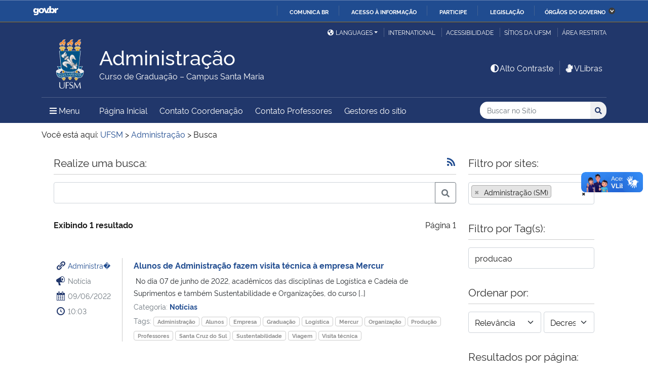

--- FILE ---
content_type: text/html; charset=UTF-8
request_url: https://www.ufsm.br/cursos/graduacao/santa-maria/administracao/busca?q=&tags=producao&sites%5B%5D=421
body_size: 146018
content:
<!doctype html>
<html lang="pt-BR" xmlns:og="http://opengraphprotocol.org/schema/" xmlns:fb="http://www.facebook.com/2008/fbml">
<head>
    <meta charset="UTF-8">
    <meta name="viewport" content="width=device-width, initial-scale=1">
    <link rel="profile" href="http://gmpg.org/xfn/11">
    <link rel="shortcut icon" href="https://www.ufsm.br/app/themes/ufsm/images/icons/favicon.ico" type="image/x-icon">
    <title>Busca &#8211; Administração</title>
<meta name='robots' content='max-image-preview:large' />
<link rel='dns-prefetch' href='//www.ufsm.br' />
<link rel='dns-prefetch' href='//translate.google.com' />
<link rel='dns-prefetch' href='//www.googletagmanager.com' />
<link rel="alternate" type="application/rss+xml" title="Feed para Administração &raquo;" href="https://www.ufsm.br/cursos/graduacao/santa-maria/administracao/feed" />
<meta property="og:title" content="Busca"/><meta property="og:description" content="Realize uma busca: Exibindo 1 resultado Página 1 Administra� Notícia 09/06/2022 10:03 Alunos de Administração fazem visita técnica à empresa Mercur  No dia 07 de junho de 2022, acadêmicos das disciplinas de Logística e Cadeia de Suprimentos e também Sustentabilidade e Organizações, do c"/><meta name="description" content="Realize uma busca: Exibindo 1 resultado Página 1 Administra� Notícia 09/06/2022 10:03 Alunos de Administração fazem visita técnica à empresa Mercur  No dia 07 de junho de 2022, acadêmicos das disciplinas de Logística e Cadeia de Suprimentos e também Sustentabilidade e Organizações, do c"/><meta property="og:type" content="article"/><meta property="og:url" content="https://www.ufsm.br/cursos/graduacao/santa-maria/administracao/?p=9223372036854775807"/><meta property="og:site_name" content="Administração"/><meta property='og:image' content='https://www.ufsm.br/wp-content/uploads/2019/01/logo-facebook-3.png'>
<style id='wp-img-auto-sizes-contain-inline-css' type='text/css'>
img:is([sizes=auto i],[sizes^="auto," i]){contain-intrinsic-size:3000px 1500px}
/*# sourceURL=wp-img-auto-sizes-contain-inline-css */
</style>
<link rel='stylesheet' id='dashicons-css' href='https://www.ufsm.br/cursos/graduacao/santa-maria/administracao/wp-includes/css/dashicons.min.css?ver=6.9' type='text/css' media='all' />
<link rel='stylesheet' id='ufsm-css' href='https://www.ufsm.br/app/themes/ufsm/css/ufsm.css?ver=2.3.14' type='text/css' media='all' />
<link rel='stylesheet' id='ufsm_pesquisa-css' href='https://www.ufsm.br/app/mu-plugins/ufsm-sie/apps/pesquisa/assets/ufsm-pesquisa.css?ver=6.9' type='text/css' media='all' />
<style id='wp-emoji-styles-inline-css' type='text/css'>

	img.wp-smiley, img.emoji {
		display: inline !important;
		border: none !important;
		box-shadow: none !important;
		height: 1em !important;
		width: 1em !important;
		margin: 0 0.07em !important;
		vertical-align: -0.1em !important;
		background: none !important;
		padding: 0 !important;
	}
/*# sourceURL=wp-emoji-styles-inline-css */
</style>
<link rel='stylesheet' id='wp-block-library-css' href='https://www.ufsm.br/cursos/graduacao/santa-maria/administracao/wp-includes/css/dist/block-library/style.min.css?ver=6.9' type='text/css' media='all' />
<style id='global-styles-inline-css' type='text/css'>
:root{--wp--preset--aspect-ratio--square: 1;--wp--preset--aspect-ratio--4-3: 4/3;--wp--preset--aspect-ratio--3-4: 3/4;--wp--preset--aspect-ratio--3-2: 3/2;--wp--preset--aspect-ratio--2-3: 2/3;--wp--preset--aspect-ratio--16-9: 16/9;--wp--preset--aspect-ratio--9-16: 9/16;--wp--preset--color--black: #000000;--wp--preset--color--cyan-bluish-gray: #abb8c3;--wp--preset--color--white: #ffffff;--wp--preset--color--pale-pink: #f78da7;--wp--preset--color--vivid-red: #cf2e2e;--wp--preset--color--luminous-vivid-orange: #ff6900;--wp--preset--color--luminous-vivid-amber: #fcb900;--wp--preset--color--light-green-cyan: #7bdcb5;--wp--preset--color--vivid-green-cyan: #00d084;--wp--preset--color--pale-cyan-blue: #8ed1fc;--wp--preset--color--vivid-cyan-blue: #0693e3;--wp--preset--color--vivid-purple: #9b51e0;--wp--preset--gradient--vivid-cyan-blue-to-vivid-purple: linear-gradient(135deg,rgb(6,147,227) 0%,rgb(155,81,224) 100%);--wp--preset--gradient--light-green-cyan-to-vivid-green-cyan: linear-gradient(135deg,rgb(122,220,180) 0%,rgb(0,208,130) 100%);--wp--preset--gradient--luminous-vivid-amber-to-luminous-vivid-orange: linear-gradient(135deg,rgb(252,185,0) 0%,rgb(255,105,0) 100%);--wp--preset--gradient--luminous-vivid-orange-to-vivid-red: linear-gradient(135deg,rgb(255,105,0) 0%,rgb(207,46,46) 100%);--wp--preset--gradient--very-light-gray-to-cyan-bluish-gray: linear-gradient(135deg,rgb(238,238,238) 0%,rgb(169,184,195) 100%);--wp--preset--gradient--cool-to-warm-spectrum: linear-gradient(135deg,rgb(74,234,220) 0%,rgb(151,120,209) 20%,rgb(207,42,186) 40%,rgb(238,44,130) 60%,rgb(251,105,98) 80%,rgb(254,248,76) 100%);--wp--preset--gradient--blush-light-purple: linear-gradient(135deg,rgb(255,206,236) 0%,rgb(152,150,240) 100%);--wp--preset--gradient--blush-bordeaux: linear-gradient(135deg,rgb(254,205,165) 0%,rgb(254,45,45) 50%,rgb(107,0,62) 100%);--wp--preset--gradient--luminous-dusk: linear-gradient(135deg,rgb(255,203,112) 0%,rgb(199,81,192) 50%,rgb(65,88,208) 100%);--wp--preset--gradient--pale-ocean: linear-gradient(135deg,rgb(255,245,203) 0%,rgb(182,227,212) 50%,rgb(51,167,181) 100%);--wp--preset--gradient--electric-grass: linear-gradient(135deg,rgb(202,248,128) 0%,rgb(113,206,126) 100%);--wp--preset--gradient--midnight: linear-gradient(135deg,rgb(2,3,129) 0%,rgb(40,116,252) 100%);--wp--preset--font-size--small: 13px;--wp--preset--font-size--medium: 20px;--wp--preset--font-size--large: 36px;--wp--preset--font-size--x-large: 42px;--wp--preset--spacing--20: 0.44rem;--wp--preset--spacing--30: 0.67rem;--wp--preset--spacing--40: 1rem;--wp--preset--spacing--50: 1.5rem;--wp--preset--spacing--60: 2.25rem;--wp--preset--spacing--70: 3.38rem;--wp--preset--spacing--80: 5.06rem;--wp--preset--shadow--natural: 6px 6px 9px rgba(0, 0, 0, 0.2);--wp--preset--shadow--deep: 12px 12px 50px rgba(0, 0, 0, 0.4);--wp--preset--shadow--sharp: 6px 6px 0px rgba(0, 0, 0, 0.2);--wp--preset--shadow--outlined: 6px 6px 0px -3px rgb(255, 255, 255), 6px 6px rgb(0, 0, 0);--wp--preset--shadow--crisp: 6px 6px 0px rgb(0, 0, 0);}:where(.is-layout-flex){gap: 0.5em;}:where(.is-layout-grid){gap: 0.5em;}body .is-layout-flex{display: flex;}.is-layout-flex{flex-wrap: wrap;align-items: center;}.is-layout-flex > :is(*, div){margin: 0;}body .is-layout-grid{display: grid;}.is-layout-grid > :is(*, div){margin: 0;}:where(.wp-block-columns.is-layout-flex){gap: 2em;}:where(.wp-block-columns.is-layout-grid){gap: 2em;}:where(.wp-block-post-template.is-layout-flex){gap: 1.25em;}:where(.wp-block-post-template.is-layout-grid){gap: 1.25em;}.has-black-color{color: var(--wp--preset--color--black) !important;}.has-cyan-bluish-gray-color{color: var(--wp--preset--color--cyan-bluish-gray) !important;}.has-white-color{color: var(--wp--preset--color--white) !important;}.has-pale-pink-color{color: var(--wp--preset--color--pale-pink) !important;}.has-vivid-red-color{color: var(--wp--preset--color--vivid-red) !important;}.has-luminous-vivid-orange-color{color: var(--wp--preset--color--luminous-vivid-orange) !important;}.has-luminous-vivid-amber-color{color: var(--wp--preset--color--luminous-vivid-amber) !important;}.has-light-green-cyan-color{color: var(--wp--preset--color--light-green-cyan) !important;}.has-vivid-green-cyan-color{color: var(--wp--preset--color--vivid-green-cyan) !important;}.has-pale-cyan-blue-color{color: var(--wp--preset--color--pale-cyan-blue) !important;}.has-vivid-cyan-blue-color{color: var(--wp--preset--color--vivid-cyan-blue) !important;}.has-vivid-purple-color{color: var(--wp--preset--color--vivid-purple) !important;}.has-black-background-color{background-color: var(--wp--preset--color--black) !important;}.has-cyan-bluish-gray-background-color{background-color: var(--wp--preset--color--cyan-bluish-gray) !important;}.has-white-background-color{background-color: var(--wp--preset--color--white) !important;}.has-pale-pink-background-color{background-color: var(--wp--preset--color--pale-pink) !important;}.has-vivid-red-background-color{background-color: var(--wp--preset--color--vivid-red) !important;}.has-luminous-vivid-orange-background-color{background-color: var(--wp--preset--color--luminous-vivid-orange) !important;}.has-luminous-vivid-amber-background-color{background-color: var(--wp--preset--color--luminous-vivid-amber) !important;}.has-light-green-cyan-background-color{background-color: var(--wp--preset--color--light-green-cyan) !important;}.has-vivid-green-cyan-background-color{background-color: var(--wp--preset--color--vivid-green-cyan) !important;}.has-pale-cyan-blue-background-color{background-color: var(--wp--preset--color--pale-cyan-blue) !important;}.has-vivid-cyan-blue-background-color{background-color: var(--wp--preset--color--vivid-cyan-blue) !important;}.has-vivid-purple-background-color{background-color: var(--wp--preset--color--vivid-purple) !important;}.has-black-border-color{border-color: var(--wp--preset--color--black) !important;}.has-cyan-bluish-gray-border-color{border-color: var(--wp--preset--color--cyan-bluish-gray) !important;}.has-white-border-color{border-color: var(--wp--preset--color--white) !important;}.has-pale-pink-border-color{border-color: var(--wp--preset--color--pale-pink) !important;}.has-vivid-red-border-color{border-color: var(--wp--preset--color--vivid-red) !important;}.has-luminous-vivid-orange-border-color{border-color: var(--wp--preset--color--luminous-vivid-orange) !important;}.has-luminous-vivid-amber-border-color{border-color: var(--wp--preset--color--luminous-vivid-amber) !important;}.has-light-green-cyan-border-color{border-color: var(--wp--preset--color--light-green-cyan) !important;}.has-vivid-green-cyan-border-color{border-color: var(--wp--preset--color--vivid-green-cyan) !important;}.has-pale-cyan-blue-border-color{border-color: var(--wp--preset--color--pale-cyan-blue) !important;}.has-vivid-cyan-blue-border-color{border-color: var(--wp--preset--color--vivid-cyan-blue) !important;}.has-vivid-purple-border-color{border-color: var(--wp--preset--color--vivid-purple) !important;}.has-vivid-cyan-blue-to-vivid-purple-gradient-background{background: var(--wp--preset--gradient--vivid-cyan-blue-to-vivid-purple) !important;}.has-light-green-cyan-to-vivid-green-cyan-gradient-background{background: var(--wp--preset--gradient--light-green-cyan-to-vivid-green-cyan) !important;}.has-luminous-vivid-amber-to-luminous-vivid-orange-gradient-background{background: var(--wp--preset--gradient--luminous-vivid-amber-to-luminous-vivid-orange) !important;}.has-luminous-vivid-orange-to-vivid-red-gradient-background{background: var(--wp--preset--gradient--luminous-vivid-orange-to-vivid-red) !important;}.has-very-light-gray-to-cyan-bluish-gray-gradient-background{background: var(--wp--preset--gradient--very-light-gray-to-cyan-bluish-gray) !important;}.has-cool-to-warm-spectrum-gradient-background{background: var(--wp--preset--gradient--cool-to-warm-spectrum) !important;}.has-blush-light-purple-gradient-background{background: var(--wp--preset--gradient--blush-light-purple) !important;}.has-blush-bordeaux-gradient-background{background: var(--wp--preset--gradient--blush-bordeaux) !important;}.has-luminous-dusk-gradient-background{background: var(--wp--preset--gradient--luminous-dusk) !important;}.has-pale-ocean-gradient-background{background: var(--wp--preset--gradient--pale-ocean) !important;}.has-electric-grass-gradient-background{background: var(--wp--preset--gradient--electric-grass) !important;}.has-midnight-gradient-background{background: var(--wp--preset--gradient--midnight) !important;}.has-small-font-size{font-size: var(--wp--preset--font-size--small) !important;}.has-medium-font-size{font-size: var(--wp--preset--font-size--medium) !important;}.has-large-font-size{font-size: var(--wp--preset--font-size--large) !important;}.has-x-large-font-size{font-size: var(--wp--preset--font-size--x-large) !important;}
/*# sourceURL=global-styles-inline-css */
</style>

<style id='classic-theme-styles-inline-css' type='text/css'>
/*! This file is auto-generated */
.wp-block-button__link{color:#fff;background-color:#32373c;border-radius:9999px;box-shadow:none;text-decoration:none;padding:calc(.667em + 2px) calc(1.333em + 2px);font-size:1.125em}.wp-block-file__button{background:#32373c;color:#fff;text-decoration:none}
/*# sourceURL=/wp-includes/css/classic-themes.min.css */
</style>
<link rel='stylesheet' id='select2-css' href='https://www.ufsm.br/app/themes/ufsm/css/select2.min.css?ver=4.0.13' type='text/css' media='all' />
<link rel='stylesheet' id='select2-bootstrap-5-theme-css' href='https://www.ufsm.br/app/themes/ufsm/css/select2-bootstrap-5-theme.min.css?ver=1.3.0' type='text/css' media='all' />
<link rel='stylesheet' id='jcloudcss-css' href='https://www.ufsm.br/app/themes/ufsm/css/jqcloud.min.css?ver=6.9' type='text/css' media='all' />
<link rel='stylesheet' id='wp-font-ufsm-css' href='https://www.ufsm.br/app/themes/ufsm/fonts/font-ufsm/font-ufsm.css?ver=6.9' type='text/css' media='all' />
<link rel='stylesheet' id='wp-font-awesome-css' href='https://www.ufsm.br/app/themes/ufsm/fonts/fontawesome/css/all.min.css?ver=6.9' type='text/css' media='all' />
<script type="text/javascript" src="https://www.ufsm.br/app/themes/ufsm/js/jquery.min.js" id="jquery-js"></script>
<script type="text/javascript" src="https://www.ufsm.br/app/themes/ufsm/js/select2.min.js?ver=4.0.13" id="select2js-js"></script>
<script type="text/javascript" src="https://www.ufsm.br/app/themes/ufsm/js/jquery-migrate.js" id="jquery-migrate-fix-js"></script>
<script type="text/javascript" src="https://www.ufsm.br/app/themes/ufsm/js/fixjquery.js?ver=1" id="fixjquery-js"></script>
<script type="text/javascript" defer="defer" async="async" src="//translate.google.com/translate_a/element.js?cb=googleTranslateElementInit2&amp;ver=1" id="google-translate-js"></script>
<script type="text/javascript" defer="defer" async="async" src="//www.googletagmanager.com/gtag/js?id=UA-26102952-9&amp;ver=1" id="google-tag-manager-js"></script>
<link rel="https://api.w.org/" href="https://www.ufsm.br/cursos/graduacao/santa-maria/administracao/wp-json/" /><link rel="EditURI" type="application/rsd+xml" title="RSD" href="https://www.ufsm.br/cursos/graduacao/santa-maria/administracao/xmlrpc.php?rsd" />
<meta name="generator" content="WordPress 6.9" />
<!-- Stream WordPress user activity plugin v4.0.2 -->
		<style> body{
					background:white !important;
				}
		<meta name="generator" content="Elementor 3.25.11; features: additional_custom_breakpoints, e_optimized_control_loading; settings: css_print_method-external, google_font-enabled, font_display-auto">
			<style>
				.e-con.e-parent:nth-of-type(n+4):not(.e-lazyloaded):not(.e-no-lazyload),
				.e-con.e-parent:nth-of-type(n+4):not(.e-lazyloaded):not(.e-no-lazyload) * {
					background-image: none !important;
				}
				@media screen and (max-height: 1024px) {
					.e-con.e-parent:nth-of-type(n+3):not(.e-lazyloaded):not(.e-no-lazyload),
					.e-con.e-parent:nth-of-type(n+3):not(.e-lazyloaded):not(.e-no-lazyload) * {
						background-image: none !important;
					}
				}
				@media screen and (max-height: 640px) {
					.e-con.e-parent:nth-of-type(n+2):not(.e-lazyloaded):not(.e-no-lazyload),
					.e-con.e-parent:nth-of-type(n+2):not(.e-lazyloaded):not(.e-no-lazyload) * {
						background-image: none !important;
					}
				}
			</style>
			<link rel="icon" href="/app/themes/ufsm/images/icons/favicon.ico" sizes="32x32" />
<link rel="icon" href="/app/themes/ufsm/images/icons/favicon.ico" sizes="192x192" />
<link rel="apple-touch-icon" href="/app/themes/ufsm/images/icons/favicon.ico" />
<meta name="msapplication-TileImage" content="/app/themes/ufsm/images/icons/favicon.ico" />
<style>#wp-admin-bar-elementor_edit_page-default{display:none}</style>
    
    <!-- Caso existir Google analytics do usuário -->
    
    <!-- Global site tag (gtag.js) - Google Analytics UFSM -->
    <script async src="https://www.googletagmanager.com/gtag/js?id=UA-127039120-1"></script>
    <script>
        window.dataLayer = window.dataLayer || [];
        function gtag(){dataLayer.push(arguments);}
        gtag('js', new Date());

        gtag('config', 'UA-127039120-1');
    </script>

    </head>
    <body class="wp-singular custom-fly-page-template-default page page-id-9223372036854775807 page-parent wp-theme-ufsm template-view portaltype-collective-cover-content wp-embed-responsive group-blog elementor-default elementor-kit-931" >
        <!-- Jump Acessibilidade -->
        <span id="skip-menu">
            <a class="visually-hidden-focusable" href="#acontent" accesskey="1">Ir para o conteúdo <span class="visually-hidden">Administração</span></a>
            <a class="visually-hidden-focusable" href="#amenu" accesskey="2">Ir para o menu <span class="visually-hidden">Administração</span></a>
            <a class="visually-hidden-focusable" href="#abusca" accesskey="3">Ir para a busca <span class="visually-hidden">no site Administração</span></a>
            <a class="visually-hidden-focusable" href="#afooter" accesskey="4">Ir para o rodapé <span class="visually-hidden">Administração</span></a>
        </span>
        <!-- Jump Acessibilidade -->
        <!-- barra do governo -->
        <div id="barra-brasil" style="display:none !important;">
            <ul id="menu-barra-temp" style="list-style:none;">
                <li style="display:inline; padding-right:10px; margin-right:10px; border-right:1px solid #EDEDED">
                    <a href="http://brasil.gov.br" style="font-family:sans,sans-serif; text-decoration:none; color:white;">Portal do Governo Brasileiro</a>
                </li>
            </ul>
        </div>
        <!-- fim barra do governo -->
        <header id="main-header">
            <div class="container">
                <div class="row">
                    <div class="col-md-12 d-flex justify-content-center justify-content-md-end mt-md-1">
                        <ul id="portal-siteactions" class="border-0 m-0">
                            <li  class="dropdown" id="languages">
                                <!-- GOOGLE IDIOMA -->
                                <script>
                                    /* <![CDATA[ */
                                    function GTranslateGetCurrentLang() {var keyValue = document.cookie.match('(^|;) ?googtrans=([^;]*)(;|$)');return keyValue ? keyValue[2].split('/')[2] : null;}
                                    function GTranslateFireEvent(element,event){try{if(document.createEventObject){var evt=document.createEventObject();element.fireEvent('on'+event,evt)}else{var evt=document.createEvent('HTMLEvents');evt.initEvent(event,true,true);element.dispatchEvent(evt)}}catch(e){}}
                                    function doGTranslate(lang_pair){if(lang_pair.value)lang_pair=lang_pair.value;if(lang_pair=='')return;var lang=lang_pair.split('|')[1];if(GTranslateGetCurrentLang() == null && lang == lang_pair.split('|')[0])return;var teCombo;var sel=document.getElementsByTagName('select');for(var i=0;i<sel.length;i++)if(sel[i].className=='goog-te-combo')teCombo=sel[i];if(document.getElementById('google_translate_element2')==null||document.getElementById('google_translate_element2').innerHTML.length==0||teCombo.length==0||teCombo.innerHTML.length==0){setTimeout(function(){doGTranslate(lang_pair)},500)}else{teCombo.value=lang;GTranslateFireEvent(teCombo,'change');GTranslateFireEvent(teCombo,'change')}}
                                    /* ]]> */
                                </script>
                                <div id="google_translate_element2"></div>
                                <script>function googleTranslateElementInit2() {new google.translate.TranslateElement({pageLanguage: 'pt', autoDisplay: false}, 'google_translate_element2');}</script>
                                <a href="#" class="dropdown-toggle px-2 d-block notranslate" id="dropdown_language" data-bs-toggle="dropdown" aria-haspopup="true" aria-expanded="false"><i aria-hidden="true" class="fas me-1 fa-globe-americas d-none d-sm-inline-block"></i>Languages</a>
                                <div class="dropdown-menu" aria-labelledby="dropdown_language">
                                        <a href="#" onclick="doGTranslate('pt|pt');return false;" title="Português" class="dropdown-item nturl notranslate"><span class="flag-icon">🇧🇷</span> Português</a>
                                        <a href="#" onclick="doGTranslate('pt|en');return false;" title="English - Google automatic translation" class="dropdown-item nturl notranslate"><span class="flag-icon">🇺🇸</span> English</a>
                                        <a href="#" onclick="doGTranslate('pt|es');return false;" title="Español - Traducción automática de Google" class="dropdown-item nturl notranslate"><span class="flag-icon">🇪🇸</span> Español</a>
                                        <a href="#" onclick="doGTranslate('pt|fr');return false;" title="Français - Traduction automatique de Google" class="dropdown-item nturl notranslate"><span class="flag-icon">🇫🇷</span> Français</a>
                                        <a href="#" onclick="doGTranslate('pt|it');return false;" title="Italiano - Google traduzione automatica" class="dropdown-item nturl notranslate"><span class="flag-icon">🇮🇹</span> Italiano</a>
                                </div>
                                <!-- GOOGLE IDIOMA -->
                            </li>
                            <li>
                                <a class="bl-ufsm px-2" href="/global" title="International">International</a>
                            </li>
                            <li class="d-none d-md-inline-flex" id="siteaction-accessibility">
                                <a class="bl-ufsm px-2" href="#" title="Acessibilidade" accesskey="5" data-bs-toggle="modal" data-bs-target="#modal-acessibilidade">Acessibilidade</a>
                            </li>
                            <li id="siteaction-sitiosdaufsm">
                                <a class="bl-ufsm px-2" href="/sitios-da-ufsm" title="Sítios da UFSM" accesskey="7">Sítios da UFSM</a>
                            </li>
                            <li class="d-none d-md-inline-flex">
                                <a class="bl-ufsm ps-2" href="https://www.ufsm.br/cursos/graduacao/santa-maria/administracao/wp-admin/" title="Área Restrita" accesskey="8">Área restrita</a>
                            </li>
                        </ul>
                    </div>
                </div>
                <div class="row">
                    <div class="col-md-12">

                        <div class="d-flex justify-content-md-between bb-ufsm">

                            <!-- Logo -->
                            <div class="d-flex flex-fill mb-md-3" id="logo">

                                <div class="logo-ufsm flex-shrink-0 mx-md-0">
                                    <a title="Logotipo UFSM" href="/">
                                        <img src="https://www.ufsm.br/app/themes/ufsm/images/brasao.svg" alt="Imagem do brasão composta por quatro elementos: escudo, flor de lis, archotes e lema.">
                                    </a>
                                </div>
                                                                <div class="d-flex text-start">
                                    <a href="https://www.ufsm.br/cursos/graduacao/santa-maria/administracao/" rel="home" class="d-flex flex-column align-self-center">
                                        <h1 class="site-title m-0 notranslate titulo-menor">Administração</h1>
                                        <div class="site-description notranslate">Curso de Graduação &#8211; Campus Santa Maria</div>
                                        <span class="notranslate" id="portal-description"></span>
                                    </a>
                                </div>
                            </div>
                            <!-- Acessibilidade -->
                            <div class="my-auto align-self-end d-none d-md-flex flex-shrink-0">
                                <ul class="m-0">
                                    <li class="px-2" id="siteaction-contraste">
                                        <a href="#" onclick="contraste()" class="toggle-contraste text-white" title="Alto Contraste" accesskey="6"><i class="fa fa-fw fa-adjust" aria-hidden="true"></i>Alto Contraste</a>
                                    </li>
                                    <li class="px-2 bl-ufsm" id="siteaction-vlibras">
                                        <a href="http://www.vlibras.gov.br/" class="text-white" accesskey=""><i class="fa fa-fw fa-sign-language" aria-hidden="true"></i>VLibras</a>
                                    </li>
                                </ul>
                            </div>
                        </div>
                    </div>
                </div>
                <!-- HEADER -->
                <div class="row">
                    <div class="col-md-12 d-flex justify-content-between py-0">
                        <div class="d-inline-flex align-items-center">
                            <!-- ICONE MENU -->
                            <div class="header-icons flex-shrink-0">
                                <a class="text-white order-0 px-3" id="amenu" data-bs-toggle="collapse" href="#container-menu-superior" aria-expanded="false" aria-controls="container-menu-superior" style="text-decoration: none;">
                                    <i class="fa fa-bars" aria-hidden="true"></i>
                                    <span aria-hidden="true" class="pe-2">Menu</span>
                                    <span class="visually-hidden">Menu Principal do Sítio</span>
                                </a>
                            </div>
                            <!-- Links Destaque/Serviços -->
                            <div class="align-content-center links-destaque d-none d-lg-flex">
                                <div class="menu-menu-superior-container"><ul id="menu-rapido-services" class="mx-1"><li id="menu-item-22" class="menu-item menu-item-type-post_type menu-item-object-page menu-item-home menu-item-22 current-menu-ancestor current-menu-parent"><a href="https://www.ufsm.br/cursos/graduacao/santa-maria/administracao/">Página Inicial</a></li>
<li id="menu-item-230" class="menu-item menu-item-type-post_type menu-item-object-page menu-item-230"><a href="https://www.ufsm.br/cursos/graduacao/santa-maria/administracao/contato-2">Contato Coordenação</a></li>
<li id="menu-item-1805" class="menu-item menu-item-type-post_type menu-item-object-page menu-item-1805"><a href="https://www.ufsm.br/cursos/graduacao/santa-maria/administracao/contato-professores-do-departamento-de-ciencias-administrativas">Contato Professores</a></li>
<li class="menu-item menu-item-type menu-item-object"><a href="https://www.ufsm.br/cursos/graduacao/santa-maria/administracao/gestores-do-sitio">Gestores do sítio</a></li></ul></div>                            </div>
                        </div>
                        <!-- Search -->
                        <div class="align-self-center flex-shrink-0 my-1 my-sm-2" id="portal-searchbox">
                            <form action="https://www.ufsm.br/cursos/graduacao/santa-maria/administracao/busca" >
                                <fieldset>
                                    <legend class="visually-hidden">Busca</legend>
                                    <input type='hidden' value='421' name='sites[]'>                                    <h2 class="visually-hidden">Buscar no no Sítio</h2>
                                    <div class="input-group input-group-sm">
                                        <label for="abusca" class="visually-hidden">Busca: </label>
                                        <input autocomplete="off" type="text" oninput="setCustomValidity('')" oninvalid="setCustomValidity('A busca deve conter no mínimo 3 caracteres')" pattern=".{3,}" id="abusca" required class="form-control rounded-start border-0" placeholder="Buscar no Sítio" aria-label="Buscar no Sítio" title="Pesquisar por:" name="q" value="">
                                        <button class="btn" type="submit">
                                            <span class="visually-hidden">Buscar</span><i class="fa fa-search" aria-hidden="true"></i>
                                        </button>
                                    </div>
                                </fieldset>
                            </form>
                        </div>
                        <!-- MENU & BUSCA -->
                    </div>
                </div>
            </div>

            <!-- MENU PRINCIPAL -->
            <div class="box-menu">
                <div id="container-menu-superior" class="container-menu-superior collapse">
                    <div class="container">
                        <div class="row">
                            <div id="collapse-menu-superior" class="col-12" role="complementary">
                                <div class="col-12 d-lg-none" id="">
                                    <div class="menu-menu-superior-container"><ul id="menu-rapido-mobile" class="menu"><li class="menu-item menu-item-type-post_type menu-item-object-page menu-item-home menu-item-22 current-menu-ancestor current-menu-parent"><a href="https://www.ufsm.br/cursos/graduacao/santa-maria/administracao/">Página Inicial</a></li>
<li class="menu-item menu-item-type-post_type menu-item-object-page menu-item-230"><a href="https://www.ufsm.br/cursos/graduacao/santa-maria/administracao/contato-2">Contato Coordenação</a></li>
<li class="menu-item menu-item-type-post_type menu-item-object-page menu-item-1805"><a href="https://www.ufsm.br/cursos/graduacao/santa-maria/administracao/contato-professores-do-departamento-de-ciencias-administrativas">Contato Professores</a></li>
<li class="menu-item menu-item-type menu-item-object"><a href="https://www.ufsm.br/cursos/graduacao/santa-maria/administracao/gestores-do-sitio">Gestores do sítio</a></li></ul></div>                                </div>
                                <nav id="" class="">
                                    <ul id="menu-superior" class="menu"><li id="menu-item-9900" class="menu-item menu-item-type- menu-item-object- menu-item-has-children menu-item-9900"><a>Estrutura</a>
<ul class="sub-menu">
	<li id="menu-item-1009800" class="menu-item menu-item-type- menu-item-object- menu-item-1009800"><a href="https://www.ufsm.br/cursos/graduacao/santa-maria/administracao/informacoes-gerais">Sobre</a></li>
	<li id="menu-item-1009801" class="menu-item menu-item-type- menu-item-object- menu-item-1009801"><a href="https://www.ufsm.br/cursos/graduacao/santa-maria/administracao/informacoes-do-curriculo">Estrutura Curricular</a></li>
	<li id="menu-item-1009802" class="menu-item menu-item-type- menu-item-object- menu-item-1009802"><a href="https://www.ufsm.br/cursos/graduacao/santa-maria/administracao/projeto-pedagogico">Projeto Pedagógico (PPC)</a></li>
	<li id="menu-item-1009803" class="menu-item menu-item-type- menu-item-object- menu-item-1009803"><a href="https://www.ufsm.br/cursos/graduacao/santa-maria/administracao/docentes">Docentes</a></li>
	<li id="menu-item-1009804" class="menu-item menu-item-type- menu-item-object- menu-item-1009804"><a href="https://www.ufsm.br/cursos/graduacao/santa-maria/administracao/horarios">Horários de Disciplinas</a></li>
	<li id="menu-item-1009805" class="menu-item menu-item-type- menu-item-object- menu-item-1009805"><a href="https://www.ufsm.br/cursos/graduacao/santa-maria/administracao/calendario-de-defesas">Calendário de Defesas</a></li>
	<li id="menu-item-1009806" class="menu-item menu-item-type- menu-item-object- menu-item-1009806"><a href="https://www.ufsm.br/cursos/graduacao/santa-maria/administracao/grupos">Grupos Acadêmicos</a></li>
</ul>
</li>
<li id="menu-item-228" class="menu-item menu-item-type-custom menu-item-object-custom menu-item-has-children menu-item-228"><a >Informações adicionais</a>
<ul class="sub-menu">
	<li id="menu-item-227" class="menu-item menu-item-type-post_type menu-item-object-page menu-item-227"><a href="https://www.ufsm.br/cursos/graduacao/santa-maria/administracao/sobre-o-curso">Sobre o curso</a></li>
	<li id="menu-item-233" class="menu-item menu-item-type-post_type menu-item-object-page menu-item-233"><a href="https://www.ufsm.br/cursos/graduacao/santa-maria/administracao/infraestrutura">Infraestrutura</a></li>
	<li id="menu-item-3157" class="menu-item menu-item-type-post_type menu-item-object-page menu-item-3157"><a href="https://www.ufsm.br/cursos/graduacao/santa-maria/administracao/colegiado-de-curso">Colegiado Administração – Diurno</a></li>
	<li id="menu-item-3241" class="menu-item menu-item-type-post_type menu-item-object-page menu-item-3241"><a href="https://www.ufsm.br/cursos/graduacao/santa-maria/administracao/colegiado-administracao-noturno">Colegiado Administração – Noturno</a></li>
	<li id="menu-item-223" class="menu-item menu-item-type-post_type menu-item-object-page menu-item-223"><a href="https://www.ufsm.br/cursos/graduacao/santa-maria/administracao/dicas">Dicas</a></li>
	<li id="menu-item-3197" class="menu-item menu-item-type-post_type menu-item-object-page menu-item-3197"><a href="https://www.ufsm.br/cursos/graduacao/santa-maria/administracao/duvidas-frequentes">Dúvidas Frequentes</a></li>
	<li id="menu-item-4135" class="menu-item menu-item-type-post_type menu-item-object-page menu-item-4135"><a href="https://www.ufsm.br/cursos/graduacao/santa-maria/administracao/colacao-de-grau-formatura-solene-e-gabinete">Colação de Grau – Formatura Solene e Gabinete</a></li>
	<li id="menu-item-3212" class="menu-item menu-item-type-post_type menu-item-object-page menu-item-3212"><a href="https://www.ufsm.br/cursos/graduacao/santa-maria/administracao/criterios-de-concessao-de-vagas-do-processamento-de-disciplinas-solicitadas-pelo-portal-estudantil">Critérios de concessão de vagas do processamento de disciplinas solicitadas pelo Portal Estudantil</a></li>
	<li id="menu-item-3465" class="menu-item menu-item-type-custom menu-item-object-custom menu-item-3465"><a href="https://www.ufsm.br/pro-reitorias/prograd/servicos/solicitacao-de-abono-de-faltas">Solicitação de Abono de Faltas</a></li>
</ul>
</li>
<li id="menu-item-148" class="menu-item menu-item-type-custom menu-item-object-custom menu-item-has-children menu-item-148"><a>Documentos</a>
<ul class="sub-menu">
	<li id="menu-item-3645" class="menu-item menu-item-type-post_type menu-item-object-page menu-item-3645"><a href="https://www.ufsm.br/cursos/graduacao/santa-maria/administracao/guia-estudantil-2025">Guia Estudantil 2025</a></li>
	<li id="menu-item-912" class="menu-item menu-item-type-post_type menu-item-object-page menu-item-912"><a href="https://www.ufsm.br/cursos/graduacao/santa-maria/administracao/informacoes-adicionais">Critérios de concessão de premiação para formandos</a></li>
	<li id="menu-item-224" class="menu-item menu-item-type-post_type menu-item-object-page menu-item-224"><a href="https://www.ufsm.br/cursos/graduacao/santa-maria/administracao/requerimentos">Requerimentos</a></li>
</ul>
</li>
<li id="menu-item-1662" class="menu-item menu-item-type-custom menu-item-object-custom menu-item-has-children menu-item-1662"><a>Tutoriais</a>
<ul class="sub-menu">
	<li id="menu-item-1001" class="menu-item menu-item-type-post_type menu-item-object-post menu-item-1001"><a href="https://www.ufsm.br/cursos/graduacao/santa-maria/administracao/2020/10/01/atividades-complementares-de-graduacao-acg">Atividades Complementares de Graduação – ACG</a></li>
	<li id="menu-item-3774" class="menu-item menu-item-type-post_type menu-item-object-page menu-item-3774"><a href="https://www.ufsm.br/cursos/graduacao/santa-maria/administracao/solicitacao-de-acex-pelo-portal-estudantil">Solicitação de ACEx pelo Portal Estudantil</a></li>
	<li id="menu-item-1378" class="menu-item menu-item-type-post_type menu-item-object-page menu-item-1378"><a href="https://www.ufsm.br/cursos/graduacao/santa-maria/administracao/tutorial-de-abertura-de-processo-eletronico-pen">Tutorial de abertura de Processo Eletrônico – PEN</a></li>
	<li id="menu-item-1752" class="menu-item menu-item-type-post_type menu-item-object-page menu-item-1752"><a href="https://www.ufsm.br/cursos/graduacao/santa-maria/administracao/tutorial-para-dispensa-em-estagio-em-funcao-de-realizacao-de-prova">Tutorial para dispensa em estágio em função de realização de prova</a></li>
	<li id="menu-item-946" class="menu-item menu-item-type-post_type menu-item-object-page menu-item-946"><a href="https://www.ufsm.br/cursos/graduacao/santa-maria/administracao/aproveitamento-de-disciplinas">Tutorial para aproveitamento e dispensa de disciplinas</a></li>
	<li id="menu-item-1660" class="menu-item menu-item-type-post_type menu-item-object-page menu-item-1660"><a href="https://www.ufsm.br/cursos/graduacao/santa-maria/administracao/quebra-de-pre-requisito-em-disciplina">Quebra de Pré-Requisito em disciplina</a></li>
	<li id="menu-item-1370" class="menu-item menu-item-type-post_type menu-item-object-page menu-item-1370"><a href="https://www.ufsm.br/cursos/graduacao/santa-maria/administracao/processo-recuperacao-de-avaliacao">Processo de Recuperação de Avaliação (solicitação de prova atrasada)</a></li>
	<li id="menu-item-3779" class="menu-item menu-item-type-post_type menu-item-object-page menu-item-3779"><a href="https://www.ufsm.br/cursos/graduacao/santa-maria/administracao/licenca-amamentacao">Licença Amamentação</a></li>
	<li id="menu-item-1380" class="menu-item menu-item-type-post_type menu-item-object-page menu-item-1380"><a href="https://www.ufsm.br/cursos/graduacao/santa-maria/administracao/abertura-de-processos-de-regime-de-exercicio-domiciliar-de-alunos-de-graduacao-via-pen">Abertura de processos de Regime de Exercício Domiciliar de alunos de graduação via PEN (para Atestados com período maior que 05 dias)</a></li>
	<li id="menu-item-3127" class="menu-item menu-item-type-post_type menu-item-object-page menu-item-3127"><a href="https://www.ufsm.br/cursos/graduacao/santa-maria/administracao/revisao-de-avaliacoes">Revisão de Avaliações</a></li>
	<li id="menu-item-2725" class="menu-item menu-item-type-post_type menu-item-object-page menu-item-2725"><a href="https://www.ufsm.br/cursos/graduacao/santa-maria/administracao/solicitar-bolsa-de-formacao-estudantil">Solicitar Bolsa de Formação Estudantil</a></li>
	<li id="menu-item-1796" class="menu-item menu-item-type-post_type menu-item-object-page menu-item-1796"><a href="https://www.ufsm.br/cursos/graduacao/santa-maria/administracao/cancelamento-de-curso">Cancelamento de Curso</a></li>
	<li id="menu-item-3633" class="menu-item menu-item-type-post_type menu-item-object-page menu-item-3633"><a href="https://www.ufsm.br/cursos/graduacao/santa-maria/administracao/restabelecimento-de-vinculo">Restabelecimento de vínculo</a></li>
</ul>
</li>
<li id="menu-item-144" class="menu-item menu-item-type-custom menu-item-object-custom menu-item-has-children menu-item-144"><a>Estágios</a>
<ul class="sub-menu">
	<li id="menu-item-1526" class="menu-item menu-item-type-post_type menu-item-object-page menu-item-1526"><a href="https://www.ufsm.br/cursos/graduacao/santa-maria/administracao/coordenacao-de-estagios-adm">Coordenação de Estágios ADM</a></li>
</ul>
</li>
<li id="menu-item-234" class="menu-item menu-item-type-custom menu-item-object-custom menu-item-has-children menu-item-234"><a>Pesquisa &#8211; Extensão</a>
<ul class="sub-menu">
	<li id="menu-item-235" class="menu-item menu-item-type-custom menu-item-object-custom menu-item-235"><a href="https://periodicos.ufsm.br/reaufsm">Revista de Administração da UFSM</a></li>
</ul>
</li>
</ul>                                                                    </nav>
                            </div>
                        </div>
                    </div><!-- fim div.container -->
                </div>
            </div>
        </header> <!-- fim main-header -->
        <div class="row m-0 alert-conectividade">
            <div class="container px-4">
                <p class="my-2">
                    <i class="fa fa-exclamation-triangle fa-fw me-2" aria-hidden="true"></i>Aviso de Conectividade
                    <a href="#" id="link-status-rede" data-bs-toggle="modal" data-bs-target="#modalStatusRede"><i class="fa fa-link fa-fw"></i> Saber Mais</a>
                </p>
            </div>
        </div>
        <main id="main-content" >
            <!-- Breadcrumb -->
                            <div class="container" aria-hidden="true">
                    <div class="row">
                        <div class="col-12 breadcrumb-nav py-2 mb-3">Você está aqui: <!-- Breadcrumb NavXT 7.3.1 -->
<span property="itemListElement" typeof="ListItem"><a property="item" typeof="WebPage" title="Ir para Universidade Federal de Santa Maria" href="https://www.ufsm.br" class="main-home"><span property="name">UFSM</span></a><meta property="position" content="1"></span> &gt; <span property="itemListElement" typeof="ListItem"><a property="item" typeof="WebPage" title="Ir para Administração." href="https://www.ufsm.br/cursos/graduacao/santa-maria/administracao" class="home"><span property="name">Administração</span></a><meta property="position" content="2"></span> &gt; <span property="itemListElement" typeof="ListItem"><span property="name" class="post post-custom-fly-page current-item">Busca</span><meta property="url" content="https://www.ufsm.br/cursos/graduacao/santa-maria/administracao/?p=9223372036854775807"><meta property="position" content="3"></span></div>
                    </div>
                </div>
            		<div class="container">
			<div class="row">
					



		<section id="main-section" class="content-area col-12">
			<a name="acontent" id="acontent"><span class="visually-hidden">Início do conteúdo</span></a>
			
				
<article id="post-9223372036854775807" class="post-9223372036854775807 custom-fly-page type-custom-fly-page status-static hentry">
	<header class="entry-header">
			</header><!-- .entry-header -->

	<div class="entry-content">
		<form action="/cursos/graduacao/santa-maria/administracao/busca?q&#038;tags=producao&#038;sites%5B0%5D=421">
    <div class="container">
        <div class="row">
            <section id="arch-main-section" style='text-align: left;' class="content-area col-12 col-lg-9">
                <a name="acontent" id="acontent"></a>
                <!-- Exibe os resultados da busca para nomes de site da rede -->
                                <!-- Exibe cabeçalho e campo de busca -->
                <legend>
                    Realize uma busca:                                            <a href='https://www.ufsm.br/cursos/graduacao/santa-maria/administracao/busca?q=&amp;sites%5B0%5D=421&amp;tags=producao&#038;rss=true'>
                            <span title='Assine o feed desta consulta' class='dashicons dashicons-rss float-end'></span>
                        </a>
                                    </legend>
                <div class="input-group">
                    <input type="text" value="" name="q" class="form-control">
                    <button type="submit" class="btn btn-outline-secondary">
                        <span class="fa fa-search" aria-hidden="true"></span>
                    </button>
                </div>
                <br>
                <div>
                                            <span class="float-start">
                            <strong>
                                Exibindo 1 resultado                            </strong>
                        </span>
                        <span class='float-end'>
                            Página 1                        </span>
                        <br>
                        <br><!-- -->
                        <!-- Exibe os resultados de busca -->
                        <ul class="list-group list-group-flush busca-lista-grid">
                                <li class="list-group-item py-4">
        <div class="row">
            <div class="col-lg-2 info-busca d-flex flex-row justify-content-between justify-content-lg-start flex-lg-column p-0" aria-hidden="true">
                <span class="posted-on">
                    <span class="dashicons dashicons-admin-links"></span>
                    <a title="Administração - Curso de Graduação - Campus Santa Maria" href="https://www.ufsm.br/cursos/graduacao/santa-maria/administracao">
                        Administra�                    </a>
                </span>
                <span class="posted-on text-muted">
                    <span class="dashicons dashicons-megaphone"></span>
                    <time class="entry-date published updated">Notícia</time>
                </span>
                <span class="posted-on text-muted ">
                    <span class="dashicons dashicons-calendar-alt"></span>
                    <time class="entry-date published updated">09/06/2022 
                    </time>
                </span>
                <span class="posted-on text-muted ">
                    <span class="dashicons dashicons-clock"></span>
                    <time class="entry-date published updated">10:03                    </time>
                </span>
            </div>

            <div class="col-lg-10 info-busca-lista">
                <a href='https://www.ufsm.br/cursos/graduacao/santa-maria/administracao/2022/06/09/alunos-de-administracao-fazem-visita-tecnica-a-empresa-mercur' alt="Alunos de Administração fazem visita técnica à empresa Mercur" rel="bookmark">
                    Alunos de Administração fazem visita técnica à empresa Mercur                </a>
                <div class="entry-summary" style="margin-top: 5px;">
                     No dia 07 de junho de 2022, acadêmicos das disciplinas de Logística e Cadeia de Suprimentos e também Sustentabilidade e Organizações, do curso [&#8230;]                </div>
                                        <span class='text-muted' aria-hidden='true'>Categoria:
                                                            <a href='https://www.ufsm.br/cursos/graduacao/santa-maria/administracao/category/noticias'>
                                    Notícias                                </a>
                                                                    
                                                        
                                                            <br>
                                                                                <span class='text-muted' aria-hidden='true'>Tags:
                                                    <a class='badge bg-primary tags' href='https://www.ufsm.br/cursos/graduacao/santa-maria/administracao/tag/administracao'>
                                Administração                            </a>
                                                    <a class='badge bg-primary tags' href='https://www.ufsm.br/cursos/graduacao/santa-maria/administracao/tag/alunos'>
                                Alunos                            </a>
                                                    <a class='badge bg-primary tags' href='https://www.ufsm.br/cursos/graduacao/santa-maria/administracao/tag/empresa'>
                                Empresa                            </a>
                                                    <a class='badge bg-primary tags' href='https://www.ufsm.br/cursos/graduacao/santa-maria/administracao/tag/graduacao'>
                                Graduação                            </a>
                                                    <a class='badge bg-primary tags' href='https://www.ufsm.br/cursos/graduacao/santa-maria/administracao/tag/logistica'>
                                Logística                            </a>
                                                    <a class='badge bg-primary tags' href='https://www.ufsm.br/cursos/graduacao/santa-maria/administracao/tag/mercur'>
                                Mercur                            </a>
                                                    <a class='badge bg-primary tags' href='https://www.ufsm.br/cursos/graduacao/santa-maria/administracao/tag/organizacao'>
                                Organização                            </a>
                                                    <a class='badge bg-primary tags' href='https://www.ufsm.br/cursos/graduacao/santa-maria/administracao/tag/producao'>
                                Produção                            </a>
                                                    <a class='badge bg-primary tags' href='https://www.ufsm.br/cursos/graduacao/santa-maria/administracao/tag/professores'>
                                Professores                            </a>
                                                    <a class='badge bg-primary tags' href='https://www.ufsm.br/cursos/graduacao/santa-maria/administracao/tag/santa-cruz-do-sul'>
                                Santa Cruz do Sul                            </a>
                                                    <a class='badge bg-primary tags' href='https://www.ufsm.br/cursos/graduacao/santa-maria/administracao/tag/sustentabilidade'>
                                Sustentabilidade                            </a>
                                                    <a class='badge bg-primary tags' href='https://www.ufsm.br/cursos/graduacao/santa-maria/administracao/tag/viagem'>
                                Viagem                            </a>
                                                    <a class='badge bg-primary tags' href='https://www.ufsm.br/cursos/graduacao/santa-maria/administracao/tag/visita-tecnica'>
                                Visita técnica                            </a>
                                            </span>
                            </div>
        </li>
                        </ul>
                        <!-- Navegação Anterior/Próxima -->
                                                                        <!-- Link para prefetch da pŕoxima página -->
                        <link rel="prefetch" href="/cursos/graduacao/santa-maria/administracao/busca?page=2&#038;q&#038;tags=producao&#038;sites%5B0%5D=421" />
                                    </div>
                <br>
                <div class="clearfix"></div>
            </section><!-- #main-section -->
            <!-- Exibe a seção de filtros de pesquisa -->
            <section id="filter-section" class="content-area col-lg-3">
                    <fieldset class="fieldset-ordering">
        <legend>Filtro por sites:</legend>
        <select id="site" data-allow-clear="true" name="sites[]" style="width: 100%" multiple>
                                <option value="714"  >
                        .TXT                    </option>
                                <option value="975"  >
                        65 anos da UFSM                    </option>
                                <option value="979"  >
                        ADVANCED FARM 360                    </option>
                                <option value="409"  >
                        Acesso à Informação                    </option>
                                <option value="215"  >
                        Administração (PM)                    </option>
                                <option value="421" selected >
                        Administração (SM)                    </option>
                                <option value="844"  >
                        Adote uma Lesão                    </option>
                                <option value="417"  >
                        Agronomia (FW)                    </option>
                                <option value="379"  >
                        Agronomia (SM)                    </option>
                                <option value="825"  >
                        Agência Da Hora                    </option>
                                <option value="813"  >
                        Agência Íntegra                    </option>
                                <option value="841"  >
                        Alternativa                    </option>
                                <option value="929"  >
                        Além do Arco                    </option>
                                <option value="770"  >
                        Androlab                    </option>
                                <option value="221"  >
                        Arquitetura e Urbanismo (CS)                    </option>
                                <option value="220"  >
                        Arquitetura e Urbanismo (SM)                    </option>
                                <option value="463"  >
                        Arquivologia (SM)                    </option>
                                <option value="480"  >
                        Artes Cênicas (SM)                    </option>
                                <option value="481"  >
                        Artes Visuais (SM)                    </option>
                                <option value="801"  >
                        Ateliê de textos                    </option>
                                <option value="726"  >
                        Audin                    </option>
                                <option value="504"  >
                        Avaliação Institucional                    </option>
                                <option value="362"  >
                        BIBLIOTECAS                    </option>
                                <option value="671"  >
                        BIOEX                    </option>
                                <option value="672"  >
                        BIOREP                    </option>
                                <option value="766"  >
                        BOMBAJA                    </option>
                                <option value="828"  >
                        Banco de Políticas Públicas sobre Línguas no Brasil                    </option>
                                <option value="970"  >
                        Biosom                    </option>
                                <option value="926"  >
                        Boate Kiss: Memorial Virtual                    </option>
                                <option value="946"  >
                        CADS                    </option>
                                <option value="391"  >
                        CAED                    </option>
                                <option value="368"  >
                        CAL                    </option>
                                <option value="798"  >
                        CAPES/PrInt                    </option>
                                <option value="419"  >
                        CAPPA                    </option>
                                <option value="369"  >
                        CCNE                    </option>
                                <option value="370"  >
                        CCR                    </option>
                                <option value="371"  >
                        CCS                    </option>
                                <option value="372"  >
                        CCSH                    </option>
                                <option value="876"  >
                        CDIO                    </option>
                                <option value="373"  >
                        CE                    </option>
                                <option value="349"  >
                        CEBTT                    </option>
                                <option value="925"  >
                        CEDEITTEC Bioinsumos                    </option>
                                <option value="374"  >
                        CEFD                    </option>
                                <option value="968"  >
                        CESPOL                    </option>
                                <option value="927"  >
                        CIS                    </option>
                                <option value="910"  >
                        CIÊNCIA E CONSCIÊNCIA                    </option>
                                <option value="897"  >
                        COMITÊ DE SAÚDE MENTAL                    </option>
                                <option value="940"  >
                        COMPARTILHAR: GRUPO DE ESTUDOS SOBRE ACESSIBILIDADE E APRENDIZAGEM                    </option>
                                <option value="836"  >
                        COREDE &#8211; Rio da Várzea                    </option>
                                <option value="816"  >
                        CORREGEDORIA &#8211; UFSM                    </option>
                                <option value="350"  >
                        CPD                    </option>
                                <option value="743"  >
                        CSA &#8211; CS                    </option>
                                <option value="741"  >
                        CSA &#8211; CTE                    </option>
                                <option value="744"  >
                        CSA &#8211; FW                    </option>
                                <option value="745"  >
                        CSA &#8211; PM                    </option>
                                <option value="742"  >
                        CSA &#8211; Politécnico                    </option>
                                <option value="729"  >
                        CSA-CAL                    </option>
                                <option value="730"  >
                        CSA-CCNE                    </option>
                                <option value="731"  >
                        CSA-CCR                    </option>
                                <option value="732"  >
                        CSA-CCS                    </option>
                                <option value="733"  >
                        CSA-CE                    </option>
                                <option value="734"  >
                        CSA-CEFD                    </option>
                                <option value="735"  >
                        CSA-CT                    </option>
                                <option value="736"  >
                        CSA-CTISM                    </option>
                                <option value="712"  >
                        CSA–CCSH                    </option>
                                <option value="375"  >
                        CT                    </option>
                                <option value="358"  >
                        CTE (Coordenadoria de Tecnologia Educacional)                    </option>
                                <option value="413"  >
                        CTE (Coordenação de Tecnologias de Ensino)                    </option>
                                <option value="360"  >
                        CTISM                    </option>
                                <option value="376"  >
                        Cachoeira do Sul                    </option>
                                <option value="764"  >
                        Casa do Estudante                    </option>
                                <option value="800"  >
                        Catedra UNESCO                    </option>
                                <option value="403"  >
                        Centro de Convenções                    </option>
                                <option value="937"  >
                        Centro de Cooperação Brasil e Alemanha                    </option>
                                <option value="404"  >
                        Centro de Eventos                    </option>
                                <option value="901"  >
                        Ciência Rural                    </option>
                                <option value="425"  >
                        Ciência da Computação (SM)                    </option>
                                <option value="960"  >
                        Ciência de Dados e Inteligência Artificial (CS)                    </option>
                                <option value="232"  >
                        Ciências Biológicas (PM)                    </option>
                                <option value="447"  >
                        Ciências Biológicas (SM)                    </option>
                                <option value="477"  >
                        Ciências Contábeis (SM)                    </option>
                                <option value="237"  >
                        Ciências Econômicas (PM)                    </option>
                                <option value="478"  >
                        Ciências Econômicas (SM)                    </option>
                                <option value="465"  >
                        Ciências Sociais (SM)                    </option>
                                <option value="625"  >
                        Ciências da Religião – EaD                    </option>
                                <option value="624"  >
                        Computação – EaD                    </option>
                                <option value="845"  >
                        Comunicação                    </option>
                                <option value="67"  >
                        Conexus Bioma Pampa                    </option>
                                <option value="713"  >
                        Conselhos Superiores                    </option>
                                <option value="820"  >
                        Coronavírus &#8211; COVID-19                    </option>
                                <option value="771"  >
                        Corpus                    </option>
                                <option value="626"  >
                        Curso de Formação de Professores para Educação Profissional -EaD                    </option>
                                <option value="400"  >
                        DAG                    </option>
                                <option value="973"  >
                        DCE                    </option>
                                <option value="407"  >
                        DCF                    </option>
                                <option value="352"  >
                        DEMAPA                    </option>
                                <option value="402"  >
                        DRI                    </option>
                                <option value="829"  >
                        DTG Noel Guarany                    </option>
                                <option value="872"  >
                        Dança &#8211; Bacharelado (SM)                    </option>
                                <option value="871"  >
                        Dança &#8211; Licenciatura (SM)                    </option>
                                <option value="831"  >
                        Descubra                    </option>
                                <option value="484"  >
                        Desenho Industrial (SM)                    </option>
                                <option value="852"  >
                        Dia a Dia da Ciência                    </option>
                                <option value="967"  >
                        Direito (FW)                    </option>
                                <option value="479"  >
                        Direito (SM)                    </option>
                                <option value="802"  >
                        EDUCOM                    </option>
                                <option value="980"  >
                        ELI-RV                    </option>
                                <option value="877"  >
                        ESMETSM                    </option>
                                <option value="51"  >
                        Editais DERCA                    </option>
                                <option value="740"  >
                        Editora PPGART                    </option>
                                <option value="756"  >
                        Editora UFSM                    </option>
                                <option value="747"  >
                        Editora pE.com                    </option>
                                <option value="699"  >
                        Educação Ambiental &#8211; EaD                    </option>
                                <option value="457"  >
                        Educação Especial (SM)                    </option>
                                <option value="942"  >
                        Educação Especial Inclusiva (SM)                    </option>
                                <option value="627"  >
                        Educação Especial – EaD                    </option>
                                <option value="462"  >
                        Educação Física (SM)                    </option>
                                <option value="709"  >
                        Educação Física Infantil e Anos Iniciais &#8211; EaD                    </option>
                                <option value="623"  >
                        Educação Indígena – EaD                    </option>
                                <option value="622"  >
                        Educação do Campo – EaD                    </option>
                                <option value="707"  >
                        Eficiência Energética Aplicada aos Processos Produtivos &#8211; EaD                    </option>
                                <option value="724"  >
                        Eletromecânica PROEJA (SM)                    </option>
                                <option value="727"  >
                        Eletrotécnica (SM)                    </option>
                                <option value="817"  >
                        Embryolab                    </option>
                                <option value="256"  >
                        Enfermagem (PM)                    </option>
                                <option value="437"  >
                        Enfermagem (SM)                    </option>
                                <option value="427"  >
                        Engenharia Acústica (SM)                    </option>
                                <option value="428"  >
                        Engenharia Aeroespacial (SM)                    </option>
                                <option value="259"  >
                        Engenharia Agrícola (CS)                    </option>
                                <option value="432"  >
                        Engenharia Ambiental e Sanitária  (SM)                    </option>
                                <option value="260"  >
                        Engenharia Ambiental e Sanitária (FW)                    </option>
                                <option value="434"  >
                        Engenharia Civil (SM)                    </option>
                                <option value="268"  >
                        Engenharia Elétrica (CS)                    </option>
                                <option value="426"  >
                        Engenharia Elétrica (SM)                    </option>
                                <option value="269"  >
                        Engenharia Florestal  (SM)                    </option>
                                <option value="270"  >
                        Engenharia Florestal (FW)                    </option>
                                <option value="272"  >
                        Engenharia Mecânica (CS)                    </option>
                                <option value="435"  >
                        Engenharia Mecânica (SM)                    </option>
                                <option value="436"  >
                        Engenharia Química (SM)                    </option>
                                <option value="429"  >
                        Engenharia de Computação (SM)                    </option>
                                <option value="433"  >
                        Engenharia de Controle e Automação (SM)                    </option>
                                <option value="445"  >
                        Engenharia de Produção (SM)                    </option>
                                <option value="431"  >
                        Engenharia de Telecomunicações (SM)                    </option>
                                <option value="266"  >
                        Engenharia de Transportes e Logística (CS)                    </option>
                                <option value="590"  >
                        Ensino Médio (SM)                    </option>
                                <option value="700"  >
                        Ensino de Filosofia no Ensino Médio &#8211; EaD                    </option>
                                <option value="701"  >
                        Ensino de Matemática no Ensino Médio &#8211; EaD                    </option>
                                <option value="702"  >
                        Ensino de Sociologia no Ensino Médio &#8211; EaD                    </option>
                                <option value="775"  >
                        Equipamentos Multiusuários                    </option>
                                <option value="914"  >
                        Era Rede Que Me Faltava                    </option>
                                <option value="821"  >
                        Espaço Multidisciplinar Silveira Martins                    </option>
                                <option value="961"  >
                        Espaço TransDoc                    </option>
                                <option value="605"  >
                        Especialização em Administração e Gestão Pública (SM)                    </option>
                                <option value="902"  >
                        Especialização em Agroecologia, Educação do Campo e Inovações Sociais                    </option>
                                <option value="606"  >
                        Especialização em Atividade Física, Desempenho Motor e Saúde (SM)                    </option>
                                <option value="904"  >
                        Especialização em Ciência de Dados na Administração Pública                    </option>
                                <option value="613"  >
                        Especialização em Design de Superfície (SM)                    </option>
                                <option value="614"  >
                        Especialização em Docência na Educação Infantil (SM)                    </option>
                                <option value="615"  >
                        Especialização em Educação Ambiental (SM)                    </option>
                                <option value="616"  >
                        Especialização em Educação Matemática (SM)                    </option>
                                <option value="572"  >
                        Especialização em Estatística e Modelagem Quantitativa (SM)                    </option>
                                <option value="598"  >
                        Especialização em Estudos de Gênero (SM)                    </option>
                                <option value="974"  >
                        Especialização em Formação de Professores para o Ensino de Robótica – UAB                    </option>
                                <option value="611"  >
                        Especialização em Geomática (SM)                    </option>
                                <option value="603"  >
                        Especialização em Gestão Educacional  (SM)                    </option>
                                <option value="875"  >
                        Especialização em Gestão de TI (FW)                    </option>
                                <option value="610"  >
                        Especialização em História do Brasil (SM)                    </option>
                                <option value="971"  >
                        Especialização em Mudanças Climáticas                    </option>
                                <option value="602"  >
                        Especialização em Música: Músicas dos Séculos XX e XXI &#8211; Performance e Pedagogia (SM)                    </option>
                                <option value="972"  >
                        Especialização em Práticas Integrativas e Complementares no cuidado em saúde  – UAB                    </option>
                                <option value="612"  >
                        Especialização em Reabilitação Físico-Motora (SM)                    </option>
                                <option value="591"  >
                        Estatística (SM)                    </option>
                                <option value="796"  >
                        Estúdio 21                    </option>
                                <option value="774"  >
                        Extensao em Música                    </option>
                                <option value="746"  >
                        FACOS-UFSM                    </option>
                                <option value="438"  >
                        Farmácia (SM)                    </option>
                                <option value="464"  >
                        Filosofia (SM)                    </option>
                                <option value="439"  >
                        Fisioterapia (SM)                    </option>
                                <option value="440"  >
                        Fonoaudiologia (SM)                    </option>
                                <option value="808"  >
                        Fotovoltaica                    </option>
                                <option value="377"  >
                        Frederico Westphalen                    </option>
                                <option value="450"  >
                        Física (SM)                    </option>
                                <option value="631"  >
                        Física – EaD                    </option>
                                <option value="641"  >
                        GENEVO                    </option>
                                <option value="361"  >
                        Gabinete da Reitoria                    </option>
                                <option value="819"  >
                        Gabinetes de Projetos                    </option>
                                <option value="451"  >
                        Geografia (SM)                    </option>
                                <option value="632"  >
                        Geografia &#8211; EaD                    </option>
                                <option value="704"  >
                        Gestão Educacional &#8211; EaD                    </option>
                                <option value="705"  >
                        Gestão Pública &#8211; EaD                    </option>
                                <option value="703"  >
                        Gestão Pública Municipal &#8211; EaD                    </option>
                                <option value="903"  >
                        Gestão Pública na Educação Infantil e Docência                    </option>
                                <option value="711"  >
                        Gestão de Organização Pública em Saúde &#8211; EaD                    </option>
                                <option value="710"  >
                        Gestão em Arquivos &#8211; EaD                    </option>
                                <option value="896"  >
                        Guia Estudantil                    </option>
                                <option value="767"  >
                        Guia Eventos                    </option>
                                <option value="812"  >
                        Guia Mídias Sociais                    </option>
                                <option value="415"  >
                        Guia Sítios                    </option>
                                <option value="939"  >
                        Gurias em Redes                    </option>
                                <option value="964"  >
                        GuriasTec                    </option>
                                <option value="673"  >
                        HERPETOLOGIA                    </option>
                                <option value="401"  >
                        HVU                    </option>
                                <option value="472"  >
                        História (SM)                    </option>
                                <option value="976"  >
                        Hub.doc                    </option>
                                <option value="941"  >
                        IDEAS                    </option>
                                <option value="737"  >
                        INCT                    </option>
                                <option value="944"  >
                        INOVA-VIDA                    </option>
                                <option value="853"  >
                        Idiomas sem Fronteiras                    </option>
                                <option value="396"  >
                        Imprensa Universitária                    </option>
                                <option value="570"  >
                        Incubadora Social                    </option>
                                <option value="884"  >
                        InovaTec                    </option>
                                <option value="359"  >
                        Ipê Amarelo                    </option>
                                <option value="681"  >
                        JAI                    </option>
                                <option value="363"  >
                        Jardim Botânico                    </option>
                                <option value="950"  >
                        Jornal Noroeste em Pauta                    </option>
                                <option value="466"  >
                        Jornalismo (SM)                    </option>
                                <option value="289"  >
                        Jornalismo Bacharelado (FW)                    </option>
                                <option value="899"  >
                        Juca nas Escolas                    </option>
                                <option value="945"  >
                        LAAMUC                    </option>
                                <option value="803"  >
                        LAB2228                    </option>
                                <option value="674"  >
                        LABAC                    </option>
                                <option value="642"  >
                        LABART                    </option>
                                <option value="922"  >
                        LABCEN                    </option>
                                <option value="675"  >
                        LABCINE                    </option>
                                <option value="832"  >
                        LABEFLO                    </option>
                                <option value="676"  >
                        LABGEOTEC                    </option>
                                <option value="643"  >
                        LABHIDROGEO                    </option>
                                <option value="678"  >
                        LABHISTO                    </option>
                                <option value="682"  >
                        LABINFO                    </option>
                                <option value="644"  >
                        LABIOMEC                    </option>
                                <option value="683"  >
                        LABIS                    </option>
                                <option value="758"  >
                        LABLER                    </option>
                                <option value="645"  >
                        LABLIN                    </option>
                                <option value="907"  >
                        LABORATÓRIO DE MORFOFISIOLOGIA EXPERIMENTAL                    </option>
                                <option value="792"  >
                        LABRMN                    </option>
                                <option value="684"  >
                        LABSERE                    </option>
                                <option value="793"  >
                        LABSILVI                    </option>
                                <option value="685"  >
                        LABTMC                    </option>
                                <option value="647"  >
                        LAC                    </option>
                                <option value="648"  >
                        LACEM                    </option>
                                <option value="966"  >
                        LACRIA                    </option>
                                <option value="686"  >
                        LADOPAR                    </option>
                                <option value="688"  >
                        LAEQUI                    </option>
                                <option value="649"  >
                        LAGEOLAM                    </option>
                                <option value="651"  >
                        LAMEN                    </option>
                                <option value="652"  >
                        LAPAVET                    </option>
                                <option value="653"  >
                        LAPPE                    </option>
                                <option value="654"  >
                        LAQIA                    </option>
                                <option value="635"  >
                        LARP                    </option>
                                <option value="867"  >
                        LARTES                    </option>
                                <option value="669"  >
                        LAS                    </option>
                                <option value="57"  >
                        LASAC                    </option>
                                <option value="661"  >
                        LASCA                    </option>
                                <option value="689"  >
                        LASERG                    </option>
                                <option value="657"  >
                        LATER                    </option>
                                <option value="658"  >
                        LATOX                    </option>
                                <option value="690"  >
                        LCDPA                    </option>
                                <option value="769"  >
                        LDIV                    </option>
                                <option value="928"  >
                        LEEDA                    </option>
                                <option value="691"  >
                        LEELMAT                    </option>
                                <option value="693"  >
                        LEI                    </option>
                                <option value="695"  >
                        LEM                    </option>
                                <option value="883"  >
                        LEMA (Laboratório de Engenharia do Meio Ambiente)                    </option>
                                <option value="860"  >
                        LEMA (Laboratório de Estudos em Matemática Aplicada às Engenharias)                    </option>
                                <option value="659"  >
                        LEP                    </option>
                                <option value="640"  >
                        LEPAN                    </option>
                                <option value="696"  >
                        LEX                    </option>
                                <option value="663"  >
                        LFRX                    </option>
                                <option value="868"  >
                        LGPD                    </option>
                                <option value="664"  >
                        LGSR                    </option>
                                <option value="866"  >
                        LIMSEC                    </option>
                                <option value="762"  >
                        LINCE                    </option>
                                <option value="849"  >
                        LMPF                    </option>
                                <option value="666"  >
                        LPC                    </option>
                                <option value="773"  >
                        LPD                    </option>
                                <option value="619"  >
                        LPST                    </option>
                                <option value="862"  >
                        LPV                    </option>
                                <option value="679"  >
                        LUMAC                    </option>
                                <option value="856"  >
                        LabEON                    </option>
                                <option value="848"  >
                        LabEn                    </option>
                                <option value="837"  >
                        LabEnf                    </option>
                                <option value="847"  >
                        LabFala                    </option>
                                <option value="814"  >
                        LabInter                    </option>
                                <option value="947"  >
                        LabMIP                    </option>
                                <option value="772"  >
                        LabPort                    </option>
                                <option value="878"  >
                        Laboratório NB3 de Neuroimunologia                    </option>
                                <option value="768"  >
                        Laboratório de Análise de Solos                     </option>
                                <option value="863"  >
                        Laboratório de Figurinos                    </option>
                                <option value="918"  >
                        Laboratório de Filosofia da Memória                    </option>
                                <option value="810"  >
                        Laboratório de Física do Solo                    </option>
                                <option value="890"  >
                        Laboratório de Gases do Efeito Estufa                    </option>
                                <option value="765"  >
                        Laboratório de Higiene Ocupacional                    </option>
                                <option value="916"  >
                        Laboratório de Pesquisa em Erosão e Hidrologia de Superfície                    </option>
                                <option value="920"  >
                        Laboratório de Processamento de Biomassa e Biocombustíveis                    </option>
                                <option value="923"  >
                        Laboratório de Química e Fertilidade do Solo, e Nutrição Mineral de Plantas                    </option>
                                <option value="483"  >
                        Letras (SM)                    </option>
                                <option value="597"  >
                        Letras &#8211; Português &#8211; EaD                    </option>
                                <option value="630"  >
                        Letras – Espanhol – EaD                    </option>
                                <option value="958"  >
                        Licenciatura Intercultural Indígena (FW)                    </option>
                                <option value="594"  >
                        Licenciatura Interdisciplinar Indígena (FW)                    </option>
                                <option value="503"  >
                        Licenciatura em Teatro (SM)                    </option>
                                <option value="807"  >
                        MACT                    </option>
                                <option value="667"  >
                        MECANIZA                    </option>
                                <option value="566"  >
                        MPCS (SM)                    </option>
                                <option value="806"  >
                        MSRS                    </option>
                                <option value="452"  >
                        Matemática (SM)                    </option>
                                <option value="441"  >
                        Medicina (SM)                    </option>
                                <option value="299"  >
                        Medicina Veterinária (SM)                    </option>
                                <option value="823"  >
                        Meninas Olímpicas                    </option>
                                <option value="957"  >
                        Mestrado em Artes da Cena (SM)                    </option>
                                <option value="453"  >
                        Meteorologia (SM)                    </option>
                                <option value="835"  >
                        MicroBio                    </option>
                                <option value="930"  >
                        Milpa                    </option>
                                <option value="633"  >
                        Modelab                    </option>
                                <option value="886"  >
                        Mostra de Ciências Morfológicas                    </option>
                                <option value="917"  >
                        Museu do Conhecimento                    </option>
                                <option value="951"  >
                        Myba Guarani (SM)                    </option>
                                <option value="706"  >
                        Mídias na Educação &#8211; EaD                    </option>
                                <option value="485"  >
                        Música (SM)                    </option>
                                <option value="963"  >
                        NALI                    </option>
                                <option value="794"  >
                        NAPO                     </option>
                                <option value="857"  >
                        NEMEC                    </option>
                                <option value="364"  >
                        NEXUS PAMPA                    </option>
                                <option value="826"  >
                        NIEEMS                    </option>
                                <option value="921"  >
                        NOVA Lab                    </option>
                                <option value="985"  >
                        Nanotecnologia e Inovação Computacional (SM)                    </option>
                                <option value="321"  >
                        Nutrição (PM)                    </option>
                                <option value="898"  >
                        Nutrição (SM)                    </option>
                                <option value="913"  >
                        Núcleo de Estudos Afro-Brasileiros e Indígenas                    </option>
                                <option value="842"  >
                        Núcleo de Psicanálise                    </option>
                                <option value="911"  >
                        Núcleo de Veículos Autônomos                    </option>
                                <option value="830"  >
                        O QI                    </option>
                                <option value="880"  >
                        OBCC                    </option>
                                <option value="865"  >
                        Observatório Astronômico                    </option>
                                <option value="919"  >
                        Observatório da Desigualdade                    </option>
                                <option value="414"  >
                        Observatório de Direitos Humanos                    </option>
                                <option value="869"  >
                        Observatório de Vigilância Alimentar e Nutricional                    </option>
                                <option value="959"  >
                        Observatório em Patrimônio, Lugares, Humanidades e Artes                    </option>
                                <option value="443"  >
                        Odontologia (SM)                    </option>
                                <option value="599"  >
                        Orquestra Sinfônica de Santa Maria                    </option>
                                <option value="406"  >
                        Ouvidoria                    </option>
                                <option value="500"  >
                        PDI                    </option>
                                <option value="850"  >
                        PDTI                    </option>
                                <option value="935"  >
                        PEC-PLE                    </option>
                                <option value="416"  >
                        PEN                    </option>
                                <option value="499"  >
                        PET                    </option>
                                <option value="858"  >
                        PET &#8211; Educação Física                    </option>
                                <option value="779"  >
                        PET Agronomia                    </option>
                                <option value="780"  >
                        PET Biologia                    </option>
                                <option value="786"  >
                        PET Ciência da Computação                    </option>
                                <option value="788"  >
                        PET Ciências Agrárias                    </option>
                                <option value="859"  >
                        PET Ciências Sociais Aplicadas                    </option>
                                <option value="781"  >
                        PET Comunicação Social                    </option>
                                <option value="955"  >
                        PET Educom Clima                    </option>
                                <option value="784"  >
                        PET Enfermagem                    </option>
                                <option value="840"  >
                        PET Enfermagem Palmeira                    </option>
                                <option value="778"  >
                        PET Engenharia Florestal                    </option>
                                <option value="787"  >
                        PET Física                    </option>
                                <option value="777"  >
                        PET Letras                    </option>
                                <option value="783"  >
                        PET Matemática                    </option>
                                <option value="785"  >
                        PET Odontologia                    </option>
                                <option value="791"  >
                        PET Sistemas de Informação                    </option>
                                <option value="782"  >
                        PET Zootecnia                    </option>
                                <option value="943"  >
                        PET-Saúde: Equidade                    </option>
                                <option value="537"  >
                        PGFARMACOLOGIA (SM)                    </option>
                                <option value="557"  >
                        PGFISICA (SM)                    </option>
                                <option value="595"  >
                        PGMEC (SM)                    </option>
                                <option value="668"  >
                        PISCICULTURA                    </option>
                                <option value="513"  >
                        POSCOM (SM)                    </option>
                                <option value="680"  >
                        PPBIO                    </option>
                                <option value="512"  >
                        PPGA (SM)                    </option>
                                <option value="568"  >
                        PPGAAA (FW)                    </option>
                                <option value="962"  >
                        PPGACC (SM)                    </option>
                                <option value="569"  >
                        PPGAGR (PM)                    </option>
                                <option value="519"  >
                        PPGAGRO (SM)                    </option>
                                <option value="527"  >
                        PPGAGROBIO (SM)                    </option>
                                <option value="544"  >
                        PPGAP (SM) (Programa de Pós-Graduação em Administração Pública)                    </option>
                                <option value="526"  >
                        PPGAP (SM) (Programa de Pós-Graduação em Agricultura de Precisão)                    </option>
                                <option value="529"  >
                        PPGART (SM)                    </option>
                                <option value="528"  >
                        PPGAUP (SM)                    </option>
                                <option value="520"  >
                        PPGBA (SM)                    </option>
                                <option value="521"  >
                        PPGBTox (SM)                    </option>
                                <option value="567"  >
                        PPGCC (SM) (Programa de Pós-Graduação em Ciência da Computação)                    </option>
                                <option value="789"  >
                        PPGCC (SM) (Pós-graduação em Ciências Contábeis &#8211; Campus Santa Maria)                    </option>
                                <option value="530"  >
                        PPGCF (SM)                    </option>
                                <option value="531"  >
                        PPGCO (SM)                    </option>
                                <option value="524"  >
                        PPGCS (SM)                    </option>
                                <option value="532"  >
                        PPGCSociais (SM)                    </option>
                                <option value="592"  >
                        PPGCTA  (FW)                    </option>
                                <option value="522"  >
                        PPGCTA (SM)                    </option>
                                <option value="563"  >
                        PPGD (SM)                    </option>
                                <option value="523"  >
                        PPGDCH (SM)                    </option>
                                <option value="547"  >
                        PPGE (SM)                    </option>
                                <option value="533"  >
                        PPGE&amp;D (SM)                    </option>
                                <option value="548"  >
                        PPGEA (SM)                    </option>
                                <option value="535"  >
                        PPGEAMB (SM)                    </option>
                                <option value="550"  >
                        PPGEC (SM)                    </option>
                                <option value="956"  >
                        PPGECAM (SM)                    </option>
                                <option value="553"  >
                        PPGEE (SM)                    </option>
                                <option value="555"  >
                        PPGEF (SM)                    </option>
                                <option value="534"  >
                        PPGEMEF (SM)                    </option>
                                <option value="564"  >
                        PPGENF (SM)                    </option>
                                <option value="551"  >
                        PPGEP (SM)                    </option>
                                <option value="511"  >
                        PPGEPT (SM)                    </option>
                                <option value="536"  >
                        PPGEQ (SM)                    </option>
                                <option value="516"  >
                        PPGERONTO (SM)                    </option>
                                <option value="525"  >
                        PPGEXR (SM)                    </option>
                                <option value="556"  >
                        PPGF (SM)                    </option>
                                <option value="538"  >
                        PPGGEO (SM)                    </option>
                                <option value="510"  >
                        PPGH (SM)                    </option>
                                <option value="751"  >
                        PPGL Editores                    </option>
                                <option value="559"  >
                        PPGLETRAS (SM)                    </option>
                                <option value="540"  >
                        PPGMAT (SM)                    </option>
                                <option value="541"  >
                        PPGMET (SM)                    </option>
                                <option value="560"  >
                        PPGMV (SM)                    </option>
                                <option value="539"  >
                        PPGOP (SM)                    </option>
                                <option value="518"  >
                        PPGP (SM)                    </option>
                                <option value="561"  >
                        PPGPC (SM)                    </option>
                                <option value="509"  >
                        PPGQ (SM)                    </option>
                                <option value="497"  >
                        PPGRI (SM)                    </option>
                                <option value="954"  >
                        PPGSC (SM)                    </option>
                                <option value="861"  >
                        PPGSR (PM)                    </option>
                                <option value="517"  >
                        PPGTER (SM)                    </option>
                                <option value="562"  >
                        PPGZ (SM)                    </option>
                                <option value="542"  >
                        PPPG (SM)                    </option>
                                <option value="565"  >
                        PPgECi (SM)                    </option>
                                <option value="348"  >
                        PRA                    </option>
                                <option value="347"  >
                        PRAE                    </option>
                                <option value="346"  >
                        PRE                    </option>
                                <option value="833"  >
                        PRH52                    </option>
                                <option value="855"  >
                        PROFGEO (SM)                    </option>
                                <option value="508"  >
                        PROFMAT (SM)                    </option>
                                <option value="341"  >
                        PROGEP                    </option>
                                <option value="342"  >
                        PROGRAD                    </option>
                                <option value="343"  >
                        PROINFRA                    </option>
                                <option value="399"  >
                        PROINOVA                    </option>
                                <option value="344"  >
                        PROPLAN                    </option>
                                <option value="345"  >
                        PRPGP                    </option>
                                <option value="378"  >
                        Palmeira das Missões                    </option>
                                <option value="458"  >
                        Pedagogia (SM)                    </option>
                                <option value="909"  >
                        Pedagogia do Piano                    </option>
                                <option value="628"  >
                        Pedagogia – EaD                    </option>
                                <option value="397"  >
                        Planetário                    </option>
                                <option value="405"  >
                        Politécnico                    </option>
                                <option value="838"  >
                        Políticas Editoriais                    </option>
                                <option value="468"  >
                        Produção Editorial (SM)                    </option>
                                <option value="460"  >
                        Programa Especial de Graduação (SM)                    </option>
                                <option value="924"  >
                        Programa de Pós Graduação em Serviço Social e Políticas Públicas (SM)                    </option>
                                <option value="620"  >
                        Programa de Pós-Graduação em Ensino de História (SM)                    </option>
                                <option value="874"  >
                        Programa de Pós-graduação em Ciências do Movimento e Reabilitação (SM)                    </option>
                                <option value="607"  >
                        Programas de Residência em Área Profissional da Saúde, nas modalidades Uni e Multiprofissional (SM)                    </option>
                                <option value="637"  >
                        Projeto Lazos América Latina                    </option>
                                <option value="870"  >
                        Projeto Mão na Mídia                    </option>
                                <option value="983"  >
                        Projeto de Acervos IES                    </option>
                                <option value="473"  >
                        Psicologia (SM)                    </option>
                                <option value="469"  >
                        Publicidade e Propaganda (SM)                    </option>
                                <option value="621"  >
                        Pós-Graduação em Nanotecnologia Farmacêutica (SM)                    </option>
                                <option value="454"  >
                        Química (SM)                    </option>
                                <option value="455"  >
                        Química Industrial (SM)                    </option>
                                <option value="495"  >
                        Redes de Computadores (SM)                    </option>
                                <option value="474"  >
                        Relações Internacionais (SM)                    </option>
                                <option value="470"  >
                        Relações Públicas (SM)                    </option>
                                <option value="330"  >
                        Relações Públicas Bacharelado (FW)                    </option>
                                <option value="398"  >
                        Restaurante Universitário                    </option>
                                <option value="601"  >
                        Revista Arco                    </option>
                                <option value="948"  >
                        Revista Conexão RP                    </option>
                                <option value="760"  >
                        Revista Meio Mundo                    </option>
                                <option value="411"  >
                        Rádios                    </option>
                                <option value="809"  >
                        SGLab CT                    </option>
                                <option value="949"  >
                        Sala de Imprensa                    </option>
                                <option value="476"  >
                        Serviço Social (SM)                    </option>
                                <option value="977"  >
                        Setor de Virologia                    </option>
                                <option value="501"  >
                        SiSU                    </option>
                                <option value="854"  >
                        Sistema de Gestão de Energia                    </option>
                                <option value="333"  >
                        Sistemas de Informação (FW)                    </option>
                                <option value="424"  >
                        Sistemas de Informação (SM)                    </option>
                                <option value="629"  >
                        Sociologia – EaD                    </option>
                                <option value="799"  >
                        Sulflux                    </option>
                                <option value="893"  >
                        Sumo Educacional                    </option>
                                <option value="827"  >
                        Suínos                    </option>
                                <option value="818"  >
                        TESLLE                    </option>
                                <option value="811"  >
                        TV Campus                    </option>
                                <option value="965"  >
                        Teatro Caixa Preta                    </option>
                                <option value="381"  >
                        Tecnologia em Agronegócio  (SM)                    </option>
                                <option value="382"  >
                        Tecnologia em Alimentos (SM)                    </option>
                                <option value="492"  >
                        Tecnologia em Eletrônica Industrial (SM)                    </option>
                                <option value="493"  >
                        Tecnologia em Fabricação Mecânica (SM)                    </option>
                                <option value="486"  >
                        Tecnologia em Geoprocessamento (SM)                    </option>
                                <option value="487"  >
                        Tecnologia em Gestão Ambiental (SM)                    </option>
                                <option value="488"  >
                        Tecnologia em Gestão de Cooperativas (SM)                    </option>
                                <option value="471"  >
                        Tecnologia em Gestão de Turismo (SM)                    </option>
                                <option value="496"  >
                        Tecnologia em Processos Químicos (SM)                    </option>
                                <option value="491"  >
                        Tecnologia em Sistemas para Internet (SM)                    </option>
                                <option value="708"  >
                        Tecnologias da Informação e da Comunicação Aplicadas à Educação &#8211; EaD                    </option>
                                <option value="882"  >
                        Temas Emergentes e Ensino Híbrido para Educação Básica                    </option>
                                <option value="442"  >
                        Terapia Ocupacional (SM)                    </option>
                                <option value="969"  >
                        Time Enactus                    </option>
                                <option value="931"  >
                        Traduzindo a Ciência                    </option>
                                <option value="573"  >
                        Técnico em Administração (SM)                    </option>
                                <option value="574"  >
                        Técnico em Agricultura (SM)                    </option>
                                <option value="761"  >
                        Técnico em Agricultura de Precisão (SM)                    </option>
                                <option value="915"  >
                        Técnico em Agrimensura (SM)                    </option>
                                <option value="575"  >
                        Técnico em Agropecuária (SM)                    </option>
                                <option value="576"  >
                        Técnico em Alimentos (SM)                    </option>
                                <option value="716"  >
                        Técnico em Automação Industrial (SM)                    </option>
                                <option value="885"  >
                        Técnico em Comércio (SM)                    </option>
                                <option value="578"  >
                        Técnico em Contabilidade (SM)                    </option>
                                <option value="577"  >
                        Técnico em Cooperativismo                    </option>
                                <option value="579"  >
                        Técnico em Cuidados de Idosos (SM)                    </option>
                                <option value="717"  >
                        Técnico em Eletromecânica (SM)                    </option>
                                <option value="723"  >
                        Técnico em Eletrotécnica Integrado Ao Ensino Médio (SM)                    </option>
                                <option value="715"  >
                        Técnico em Eletrônica (SM)                    </option>
                                <option value="580"  >
                        Técnico em Enfermagem (SM)                    </option>
                                <option value="581"  >
                        Técnico em Farmácia (SM)                    </option>
                                <option value="582"  >
                        Técnico em Fruticultura                    </option>
                                <option value="583"  >
                        Técnico em Geoprocessamento (SM)                    </option>
                                <option value="584"  >
                        Técnico em Informática (SM)                    </option>
                                <option value="722"  >
                        Técnico em Informática Para Internet Integrado Ao Ensino Médio (SM)                    </option>
                                <option value="912"  >
                        Técnico em Informática para Internet (SM)                    </option>
                                <option value="938"  >
                        Técnico em Internet das Coisas Integrado ao Ensino Médio (SM)                    </option>
                                <option value="585"  >
                        Técnico em Man. e Sup. em Informática                    </option>
                                <option value="718"  >
                        Técnico em Mecânica (SM)                    </option>
                                <option value="721"  >
                        Técnico em Mecânica Integrado Ao Ensino Médio (SM)                    </option>
                                <option value="586"  >
                        Técnico em Meio Ambiente (SM)                    </option>
                                <option value="587"  >
                        Técnico em Paisagismo (SM)                    </option>
                                <option value="588"  >
                        Técnico em Secretariado (SM)                    </option>
                                <option value="719"  >
                        Técnico em Segurança do Trabalho (SM)                    </option>
                                <option value="720"  >
                        Técnico em Soldagem (SM)                    </option>
                                <option value="589"  >
                        Técnico em Zootecnia (SM)                    </option>
                                <option value="1"  >
                        UFSM                    </option>
                                <option value="906"  >
                        UFSM Global                    </option>
                                <option value="843"  >
                        UFSM em REDE com a Educação Básica                    </option>
                                <option value="822"  >
                        UFSM em rede                    </option>
                                <option value="609"  >
                        UMA                    </option>
                                <option value="984"  >
                        Unidade Embrapii                    </option>
                                <option value="763"  >
                        Zelo                    </option>
                                <option value="337"  >
                        Zootecnia (PM)                    </option>
                                <option value="336"  >
                        Zootecnia (SM)                    </option>
                    </select>
    </fieldset>
    <br>
    <fieldset class="fieldset-ordering">
        <legend>Filtro por Tag(s):</legend>
        <input class="form-control" placeholder="Separe as tags por vírgula" id="tags" name="tags"value="producao" />
    </fieldset>
    <br>
    <fieldset class="fieldset-ordering">
        <legend>Ordenar por:</legend>
        <div class="d-flex">
            <select id="orderby" name="orderby" style="width: 58%;margin-right:5px;" class="form-select">
                <option value="relevancia" >Relevância</option>
                <option value="date" >Data de criação</option>
                <option value="modified" >Data de modificação</option>
                <option value="title" >Título</option>
            </select>
            <select id="ordering" name="order" style="width: 40%" class="form-select">
                <option value="DESC" >Decrescente</option>
                <option value="ASC" >Crescente</option>
            </select>
        </div>
    </fieldset>
    <br>
    <fieldset class="only">
            <legend>Resultados por página:</legend>
                <select id="perpage" name="perpage" style="width: 100%" class="form-select">
                <option value="15" selected>15</option>
                <option value="30" >30</option>
                <option value="50" >50</option>
            </select>
    </fieldset>
    <br>
    <fieldset class="only">
        <legend>Buscar em:</legend>
        <select  style="width: 100%" id="area" class="form-select" name="area">
            <option value="" selected>Busca Geral</option>
            <option value="teses-e-dissertacoes" >Defesas</option>
            <option value="editais" >Editais</option>
            <option value="eventos" >Eventos</option>
            <option value="grupos" >Grupos Acadêmicos</option>
            <option value="post" >Notícias</option>
            <option value="post|page" >Notícias e Páginas</option>
            <option value="page" >Páginas</option>
            <option value="servicos" >Serviços</option>
        </select>
    </fieldset>
    <fieldset class="only" id="t_edital" style="display:none">
        <legend>Tipo de Edital:</legend>
        <select  style="width: 100%" id="tipo_edital" class="form-select" name="tipo_edital">
            <option value="" selected>Todos</option>					
            <option value="licitacao" >Licitações</option>
            <option value="concurso" >Processos de seleção</option>
            <option value="outro" >Geral</option>
        </select>
    </fieldset>
    <br>
    <fieldset class="only" id="m_licitacao_edital" style="display:none">
        <legend>Formas de Contratação:</legend>
        <select  style="width: 100%" id="licitacao_edital" class="form-select" name="licitacao_edital">
            <option value="" selected>Todos</option>
                  
                    <option value="pregao"   >
                        Pregão Eletrônico                    </option>
                  
                    <option value="dispensa"   >
                        Dispensa Eletrônica                    </option>
                  
                    <option value="concorrencia"   >
                        Concorrência                    </option>
                  
                    <option value="leilao"   >
                        Leilão                    </option>
                  
                    <option value="chamada"   >
                        Chamada Pública                    </option>
                  
                    <option value="tomada"   >
                        Tomada de Preços                    </option>
                  
                    <option value="convite"   >
                        Convite                    </option>
                  
                    <option value="concurso"   >
                        Concurso                    </option>
                  
                    <option value="rdc"   >
                        Regime Diferenciado de Contratações                    </option>
                
        </select>
    </fieldset>
    <fieldset class="only" id="m_concurso_edital" style="display:none">
        <legend>Modalidade:</legend>
        <select  class="form-select" id="concurso_edital_mod" name="concurso_edital_mod">
            <option value="" selected>Todos</option>
                  
                    <option value="concurso"   >
                        Concurso                    </option>
                  
                    <option value="selecao"   >
                        Seleção Pública                    </option>
             
        </select>
    </fieldset>
    <br>
    <fieldset class="only" id="m_concurso_edital_cat" style="display:none">
        <legend>Categoria:</legend>
        <select  class="form-select" id="concurso_edital_cat" name="concurso_edital_cat">
            <option value="" selected>Todos</option>
                  
                    <option value="docentes"   >
                        Docentes                    </option>
                  
                    <option value="tecnicos"   >
                        Técnicos Administrativos                    </option>
                  
                    <option value="estagiarios"   >
                        Estagiários                    </option>
                    </select>
    </fieldset>
    <fieldset class="only" id="m_outro_edital" style="display:none">
        <legend>Modalidade de edital:</legend>
        <select  class="form-select" id="outro_edital" name="outro_edital">
            <option value="" selected>Todos</option>
                  
                    <option value="concurso"   >
                        Concurso                    </option>
                  
                    <option value="graduacao"   >
                        Graduação                    </option>
                  
                    <option value="posgraduacao"   >
                        Pós-Graduação                    </option>
                  
                    <option value="extensao"   >
                        Extensão                    </option>
                  
                    <option value="outro"   >
                        Outro                    </option>
            					
        </select>
    </fieldset>
    <br>
    <fieldset class="only">
        <button type="submit" style="width:100%;" class="btn btn-primary">Filtrar</button>
    </fieldset>
            </section>
        </div> <!-- /row -->
    </div> <!-- /container -->
</form>

		
					</div><!-- .entry-content -->
		<footer class="entry-footer">
			</footer><!-- .entry-footer -->
</article><!-- #post-## -->

				
			
		</section><!-- #primary -->
		</div>
	</div>


<div class="container nopadding" >
    <a href="#" class="button_topo" title="Ir para o topo"><i class="fa fa-3x fa-chevron-circle-up" aria-hidden="true"></i></a>
    <div class="d-flex justify-content-end py-2 voltar-ao-topo">
        <a href="#portal-siteactions">
            <i class="fa fa-chevron-up"></i>
            &nbsp;Voltar para o topo        </a>
    </div>
</div>
</main>
<footer id="main-footer" class="site-footer" role="contentinfo">
        <div class="container">
                        <div class="row bb-ufsm">
                <div class="col-8 col-lg-10">
                    <div class="footer-widget pb-2">
                        <h3 class="footer-title pt-3">Redes Sociais:</h3>
                        <ul class="d-inline-flex m-0">
                                                            <li id="social-RSS" class="social-item me-2">
                                    <a class="text-white" href="https://www.ufsm.br/cursos/graduacao/santa-maria/administracao/busca/?q=&rss=true&area=post&sites%5B%5D=421" target="_blank" title="RSS">
                                        <i class="fa fa-rss-square" aria-hidden="true"></i>
                                        <div class="visually-hidden" title="RSS">RSS</div>
                                    </a>
                                </li>
                                                    </ul>
                    </div>
                </div>
                <div class="col-4 col-lg-2 d-flex px-3 py-3">
                    <img class="selo-rodape ms-auto" src="https://www.ufsm.br/app/themes/ufsm/images/ufsm-60-anos.png" alt="Imagem do selo comemorativo dos 60 anos de UFSM.">
                </div>
            </div>
        </div>
    <!-- Footer --> 
    <div class="container notranslate my-3" id="afooter">
        <div class="row">
            <div class="col-md-6 col-lg-3">
                <div class="footer-widget">
                    <a href="/"><h3 class="footer-title">Campus Sede</h3></a>
                    <p>Av. Roraima nº 1000
                        <br>Cidade Universitária
                        <br>Bairro Camobi
                        <br>Santa Maria - RS
                        <br>CEP: 97105-900
                        <br><a href="tel:+555532208000">+55 (55) 3220-8000</a>
                    </p>
                </div>  
            </div>
                                                                <div class="col-md-6 col-lg-9">
                        <div class="footer-widget">
                                                                                                                    <h3 class="footer-title" >Curso de Administração</h3>
                                <p>
                                                                                                                Prédio 74C, CCSH<br>                                                                            Secretaria Integrada de Graduação III/CCSH (SIG III/CCSH)<br>                                                                            Salas 4126 e 4127<br>                                                                            <br>                                                                            Horário SIG III<br>                                                                            Segunda à Quinta: das 8h às 19h <br>                                                                            Sexta: das 8h às 17h<br>                                                                            Sem fechar ao meio-dia<br>                                                                            <br>                                                                            Telefone SIG III - (55)3220-9260<br>                                                                            Email SIG III: graduacao74c.ccsh@ufsm.br<br>                                                                            Email Subdivisão de Estágios SIG III: estagios74c.ccsh@ufsm.br<br>                                                                            <br>                                                                    </p>
                                                    </div>
                    </div>
                                    </div>  
    </div>
    <div class="footer-ferramenta py-2">
        <div class="container">
            <div class="d-md-flex justify-content-between">
                <div class="d-flex align-items-center">
                    <a href="/acessoainformacao" title="Acesso à informação">
                        <svg xmlns="http://www.w3.org/2000/svg" viewBox="0 0 117 49" height="49" width="117" shape-rendering="geometricPrecision" text-rendering="geometricPrecision">
                            <defs>
                                <style type="text/css">
                                    <![CDATA[.a {font: normal bold 11px Open Sans, sans-serif;}]]>
                                </style>
                            </defs>
                            <circle cx="22" cy="23" r="22" fill="#ddd"/>
                            <path style="stroke:#222;stroke-width:9;stroke-linecap:round;" d="m 22,23 v 13"/>
                            <path style="stroke:#ddd;stroke-width:4;stroke-linejoin:round;" d="m 4,43 3,-6 4,3 z"/>
                            <circle r="4.5" cy="11" cx="22" fill="#222"/>
                            <g fill="#ddd">
                                <text x="47" y="22">
                                    <tspan class="a" y="18">
                                    Acesso à</tspan>
                                    <tspan class="a" x="47" y="31">
                                    Informação</tspan>
                                </text>
                            </g>
                        </svg>
                    </a>
                </div>
                <div class="d-flex align-items-center">
                    <p class="m-0">Desenvolvido com o CMS de código aberto <a href="http://wordpress.org/">Wordpress</a></p>
                </div>
                <div class="d-flex align-items-center">
                    <p class="m-0">2026  <a href="/">UFSM</a> / <a href="/orgaos-suplementares/cpd/">CPD</a></p>
                </div>
            </div>
    </div>
</div>
</footer><!-- #colophon -->
	<!-- Modal  Acessibilidade-->
	<div class="modal fade bd-example-modal-lg" id="modal-acessibilidade" tabindex="-1" aria-labelledby="modal-acessibilidade" aria-hidden="true">
		<div class="modal-dialog modal-xl">
			<div class="modal-content">
				<div class="modal-header">
					<span class="modal-title">ACESSIBILIDADE</span>
				</div>
				<div class="modal-body">
					<p>O termo acessibilidade significa incluir a pessoa com deficiência na participação de atividades como o uso de produtos, serviços e informações. 
						Alguns exemplos são os prédios com rampas de acesso para cadeira de rodas e banheiros adaptados para deficientes.&nbsp;
						Se você está procurando a 
						<a href="http://www.ufsm.br/acessibilidade/">Comissão de Acessibilidade da UFSM, clique aqui</a>.
					</p>
					<p>Na internet, acessibilidade refere-se principalmente às recomendações do WCAG (World Content Accessibility Guide) do W3C e no caso do Governo Brasileiro ao e-MAG 
						(Modelo de Acessibilidade em Governo Eletrônico). 
					O e-MAG está alinhado as recomendações internacionais, mas estabelece padrões de comportamento acessível para sites governamentais.</p>
					<p>Na parte superior do site da UFSM existe uma barra de acessibilidade onde se encontra atalhos de navegação padronizados e a opção para alterar o contraste. 
					Essas ferramentas estão disponíveis em todas as páginas do portal.</p>
					<p>Os padrões de atalhos do governo federal são:</p>
					<p>Teclando-se <strong>Alt + 1</strong> em qualquer página do portal, chega-se diretamente ao começo do conteúdo principal da página.</p>
					<p>Teclando-se <strong>Alt + 2</strong> em qualquer página do portal, chega-se diretamente ao início do menu principal.</p>
					<p>Teclando-se <strong>Alt + 3</strong> em qualquer página do portal, chega-se diretamente em sua busca interna.</p>
					<p>No caso do Firefox, em vez de Alt + número, tecle simultaneamente Alt + Shift + número.</p>
					<p>Sendo Firefox no Mac OS, em vez de Alt + Shift + número, tecle simultaneamente Ctrl + Alt + número.</p>
					<p>No Opera, as teclas são Shift + Escape + número. Ao teclar apenas Shift + Escape, o usuário encontrará uma janela com todas as alternativas de ACCESSKEY da página.</p>
					<p>Ao final desse texto, você poderá baixar alguns arquivos que explicam melhor o termo acessibilidade e como deve ser implementado nos sites da Internet.</p>
					<p><strong>Leis e decretos sobre acessibilidade:</strong></p>
					<ul>
						<li>
							<a href="http://www.planalto.gov.br/ccivil_03/_Ato2004-2006/2004/Decreto/D5296.htm">Decreto nº 5.296 de 02 de dezembro de 2004</a>
						</li>
						<li>
							<a href="http://www.planalto.gov.br/ccivil_03/_ato2007-2010/2009/decreto/d6949.htm">Decreto nº 6.949, de 25 de agosto de 2009 - Promulga a Convenção Internacional sobre os Direitos das Pessoas com Deficiência e seu Protocolo Facultativo</a>
						</li>
						<li>
							<a href="http://www.planalto.gov.br/ccivil_03/_ato2011-2014/2012/Decreto/D7724.htm">Decreto nº 7.724, de 16 de Maio de 2012 - Regulamenta a Lei No 12.527, que dispõe sobre o acesso a informações</a>
						</li>
						<li>
							<a href="https://www.governodigital.gov.br/documentos-e-arquivos/e-MAG%20V3.pdf">Modelo de Acessibilidade de Governo Eletrônico</a>
						</li>
						<li>
							<a href="https://www.governodigital.gov.br/documentos-e-arquivos/legislacao/portaria3_eMAG.pdf">Portaria nº 03, de 07 de Maio de 2007 - Institucionaliza o Modelo de Acessibilidade em Governo Eletrônico – e-MAG</a>
						</li>
					</ul>
				</div>
				<div class="modal-footer">
					<button type="button" class="btn btn-primary" data-bs-dismiss="modal">Fechar</button>
				</div>
			</div>
		</div>
	</div>
		<!-- Fim Modal  Acessibilidade-->
</div>

<script async defer="defer" src="https://www.ufsm.br/app/themes/ufsm/barra/barra.js" type="text/javascript"></script>
<script type="speculationrules">
{"prefetch":[{"source":"document","where":{"and":[{"href_matches":"/cursos/graduacao/santa-maria/administracao/*"},{"not":{"href_matches":["/cursos/graduacao/santa-maria/administracao/wp-*.php","/cursos/graduacao/santa-maria/administracao/wp-admin/*","/app/uploads/sites/421/*","/app/*","/app/plugins/*","/app/themes/ufsm/*","/cursos/graduacao/santa-maria/administracao/*\\?(.+)"]}},{"not":{"selector_matches":"a[rel~=\"nofollow\"]"}},{"not":{"selector_matches":".no-prefetch, .no-prefetch a"}}]},"eagerness":"conservative"}]}
</script>
<style>.e-ai-layout-button {display: none;}</style>			<script type='text/javascript'>
				const lazyloadRunObserver = () => {
					const lazyloadBackgrounds = document.querySelectorAll( `.e-con.e-parent:not(.e-lazyloaded)` );
					const lazyloadBackgroundObserver = new IntersectionObserver( ( entries ) => {
						entries.forEach( ( entry ) => {
							if ( entry.isIntersecting ) {
								let lazyloadBackground = entry.target;
								if( lazyloadBackground ) {
									lazyloadBackground.classList.add( 'e-lazyloaded' );
								}
								lazyloadBackgroundObserver.unobserve( entry.target );
							}
						});
					}, { rootMargin: '200px 0px 200px 0px' } );
					lazyloadBackgrounds.forEach( ( lazyloadBackground ) => {
						lazyloadBackgroundObserver.observe( lazyloadBackground );
					} );
				};
				const events = [
					'DOMContentLoaded',
					'elementor/lazyload/observe',
				];
				events.forEach( ( event ) => {
					document.addEventListener( event, lazyloadRunObserver );
				} );
			</script>
			<script type="text/javascript" src="https://www.ufsm.br/app/mu-plugins/ufsm-sie/apps/pesquisa/assets/ufsm-pesquisa.js?ver=2.0.1" id="ufsm_pesquisa-js"></script>
<script type="text/javascript" src="https://www.ufsm.br/app/themes/ufsm/js/redirect-other-domain-v1.js?ver=v0.2" id="redirect-other-domain-js"></script>
<script type="text/javascript" src="https://www.ufsm.br/app/themes/ufsm/bootstrap/js/bootstrap.bundle.min.js?ver=5.1.3" id="bootstrap-js"></script>
<script type="text/javascript" src="https://www.ufsm.br/app/themes/ufsm/js/ufsm.js?ver=1.5" id="ufsm_modules-js"></script>
<script type="text/javascript" src="https://www.ufsm.br/app/themes/ufsm/js/jquery.cookie.js?ver=v1.4.0" id="jquery-cookie-js"></script>
<script type="text/javascript" src="https://www.ufsm.br/app/themes/ufsm/js/skip-link-focus-fix.js?ver=20130115" id="wp-ufsm-skip-link-focus-fix-js"></script>
<script type="text/javascript" src="https://www.ufsm.br/app/themes/ufsm/js/contraste.js?ver=v1.0.14" id="contrasteJs-js"></script>
<script type="text/javascript" src="https://www.ufsm.br/app/themes/ufsm/js/responsivevoice.js?ver=v1.0.14" id="responsivevoice-js"></script>
<script type="text/javascript" src="https://www.ufsm.br/app/themes/ufsm/js/jqcloud.min.js?ver=v1.0.14" id="jqcloudjs-js"></script>
<script type="text/javascript" src="https://www.ufsm.br/app/themes/ufsm/js/elementor-carousel-caption-link.js" id="elementor-carousel-caption-link-js"></script>
<script id="wp-emoji-settings" type="application/json">
{"baseUrl":"https://s.w.org/images/core/emoji/17.0.2/72x72/","ext":".png","svgUrl":"https://s.w.org/images/core/emoji/17.0.2/svg/","svgExt":".svg","source":{"concatemoji":"https://www.ufsm.br/cursos/graduacao/santa-maria/administracao/wp-includes/js/wp-emoji-release.min.js?ver=6.9"}}
</script>
<script type="module">
/* <![CDATA[ */
/*! This file is auto-generated */
const a=JSON.parse(document.getElementById("wp-emoji-settings").textContent),o=(window._wpemojiSettings=a,"wpEmojiSettingsSupports"),s=["flag","emoji"];function i(e){try{var t={supportTests:e,timestamp:(new Date).valueOf()};sessionStorage.setItem(o,JSON.stringify(t))}catch(e){}}function c(e,t,n){e.clearRect(0,0,e.canvas.width,e.canvas.height),e.fillText(t,0,0);t=new Uint32Array(e.getImageData(0,0,e.canvas.width,e.canvas.height).data);e.clearRect(0,0,e.canvas.width,e.canvas.height),e.fillText(n,0,0);const a=new Uint32Array(e.getImageData(0,0,e.canvas.width,e.canvas.height).data);return t.every((e,t)=>e===a[t])}function p(e,t){e.clearRect(0,0,e.canvas.width,e.canvas.height),e.fillText(t,0,0);var n=e.getImageData(16,16,1,1);for(let e=0;e<n.data.length;e++)if(0!==n.data[e])return!1;return!0}function u(e,t,n,a){switch(t){case"flag":return n(e,"\ud83c\udff3\ufe0f\u200d\u26a7\ufe0f","\ud83c\udff3\ufe0f\u200b\u26a7\ufe0f")?!1:!n(e,"\ud83c\udde8\ud83c\uddf6","\ud83c\udde8\u200b\ud83c\uddf6")&&!n(e,"\ud83c\udff4\udb40\udc67\udb40\udc62\udb40\udc65\udb40\udc6e\udb40\udc67\udb40\udc7f","\ud83c\udff4\u200b\udb40\udc67\u200b\udb40\udc62\u200b\udb40\udc65\u200b\udb40\udc6e\u200b\udb40\udc67\u200b\udb40\udc7f");case"emoji":return!a(e,"\ud83e\u1fac8")}return!1}function f(e,t,n,a){let r;const o=(r="undefined"!=typeof WorkerGlobalScope&&self instanceof WorkerGlobalScope?new OffscreenCanvas(300,150):document.createElement("canvas")).getContext("2d",{willReadFrequently:!0}),s=(o.textBaseline="top",o.font="600 32px Arial",{});return e.forEach(e=>{s[e]=t(o,e,n,a)}),s}function r(e){var t=document.createElement("script");t.src=e,t.defer=!0,document.head.appendChild(t)}a.supports={everything:!0,everythingExceptFlag:!0},new Promise(t=>{let n=function(){try{var e=JSON.parse(sessionStorage.getItem(o));if("object"==typeof e&&"number"==typeof e.timestamp&&(new Date).valueOf()<e.timestamp+604800&&"object"==typeof e.supportTests)return e.supportTests}catch(e){}return null}();if(!n){if("undefined"!=typeof Worker&&"undefined"!=typeof OffscreenCanvas&&"undefined"!=typeof URL&&URL.createObjectURL&&"undefined"!=typeof Blob)try{var e="postMessage("+f.toString()+"("+[JSON.stringify(s),u.toString(),c.toString(),p.toString()].join(",")+"));",a=new Blob([e],{type:"text/javascript"});const r=new Worker(URL.createObjectURL(a),{name:"wpTestEmojiSupports"});return void(r.onmessage=e=>{i(n=e.data),r.terminate(),t(n)})}catch(e){}i(n=f(s,u,c,p))}t(n)}).then(e=>{for(const n in e)a.supports[n]=e[n],a.supports.everything=a.supports.everything&&a.supports[n],"flag"!==n&&(a.supports.everythingExceptFlag=a.supports.everythingExceptFlag&&a.supports[n]);var t;a.supports.everythingExceptFlag=a.supports.everythingExceptFlag&&!a.supports.flag,a.supports.everything||((t=a.source||{}).concatemoji?r(t.concatemoji):t.wpemoji&&t.twemoji&&(r(t.twemoji),r(t.wpemoji)))});
//# sourceURL=https://www.ufsm.br/cursos/graduacao/santa-maria/administracao/wp-includes/js/wp-emoji-loader.min.js
/* ]]> */
</script>

<script type="text/javascript">
    let onReady = () => {
        //Evita tradução de e-mails para outros idiomas
        document.querySelectorAll('a[href^=mailto]').forEach(el => el.classList.add('notranslate'));
    }
    if(document.readyState === "complete" || (document.readyState !== "loading" && !document.documentElement.doScroll))
        onReady();
    else document.addEventListener("DOMContentLoaded", onReady);
    $(".preparo").click(function(){
        $(".sub-ingredientes > .collapse.in").collapse("hide");
    });
    window.onscroll = function() {scrollFunction()};
    function scrollFunction() {
        if ((document.body.scrollTop > 20 || document.documentElement.scrollTop > 20) && $( window ).width() > 768) {
            $('.button_topo').removeClass('hide').addClass('d-block');
        } else {
            $('.button_topo').removeClass('d-block').addClass('hide');
        }
    }
    $('.button_topo').click(function(){
        $('html, body').animate({scrollTop : 0},500);
        return false;
    });
</script>

<noscript><p>Você deve habilitar o javascript para utilizar algumas funções deste site</p></noscript>
</body>
</html>


<!-- Performance optimized by Redis Object Cache. Learn more: https://wprediscache.com -->


--- FILE ---
content_type: application/javascript
request_url: https://www.ufsm.br/app/mu-plugins/ufsm-sie/apps/pesquisa/assets/ufsm-pesquisa.js?ver=2.0.1
body_size: 1608
content:
$(document).ready(function() {
    $('#filter-section').fadeIn('fast');
    $('#site').select2({
        placeholder: "Selecione os sites da rede UFSM",
        minimumResultsForSearch: -1
    });

    $('#tipo_edital').on('change', function() {
    if(this.value=="licitacao"){
        $('#m_licitacao_edital').css('display','block');
    } else {
        $('#m_licitacao_edital').css('display','none');
    }
    });

    $('#tipo_edital').on('change', function() {
        if(this.value=="concurso"){
            $('#m_concurso_edital').css('display','block');
            $('#m_concurso_edital_cat').css('display','block');
        } else {
            $('#m_concurso_edital').css('display','none');
            $('#m_concurso_edital_cat').css('display','none');
        }
    });


    let handleSelectModalidade = ({selectModalidade}) => {
        let selectCategoria = document.querySelector('#concurso_edital_cat');
        if('concurso' == selectModalidade.value){
            if('estagiarios' == selectCategoria.value) selectCategoria.selectedIndex = 0;
            selectCategoria.lastElementChild.disabled = true;
        } else {
            selectCategoria.lastElementChild.disabled = false;
        }
    }

    let selectModalidade = document.querySelector('#concurso_edital_mod');
    handleSelectModalidade({selectModalidade: selectModalidade});
    $(selectModalidade).on('change', (e) => handleSelectModalidade({selectModalidade: e.target}));

    $('#tipo_edital').on('change', function() {
        if(this.value=="outro"){
            $('#m_outro_edital').css('display','block');
        } else {
            $('#m_outro_edital').css('display','none');
        }
    });
});

--- FILE ---
content_type: application/javascript
request_url: https://www.ufsm.br/app/themes/ufsm/js/elementor-carousel-caption-link.js
body_size: 772
content:
document.addEventListener("DOMContentLoaded", function () {
	document.querySelectorAll('.swiper-slide-image').forEach(function (image) {
	// Obtem o valor do atributo 'alt'
	const link = image.getAttribute('alt');

	// Verifica se o valor do 'alt' é uma URL válida
	if (link && link.startsWith('http')) {
		// Cria um elemento <a> que envolverá a imagem
		const anchor = document.createElement('a');
		anchor.href = link;

		// Verifica se o link começa com 'https://www.ufsm.br'
		if (link.startsWith('https://www.ufsm.br')) {
			anchor.target = '_self'; // Abre o link na mesma aba
		} else {
			anchor.target = '_blank'; // Abre o link em uma nova aba
			anchor.rel = 'noopener noreferrer'; // Boa prática de segurança
		}

		// Move a imagem para dentro do link
		image.parentNode.replaceChild(anchor, image);
		anchor.appendChild(image);
	}
	});
});